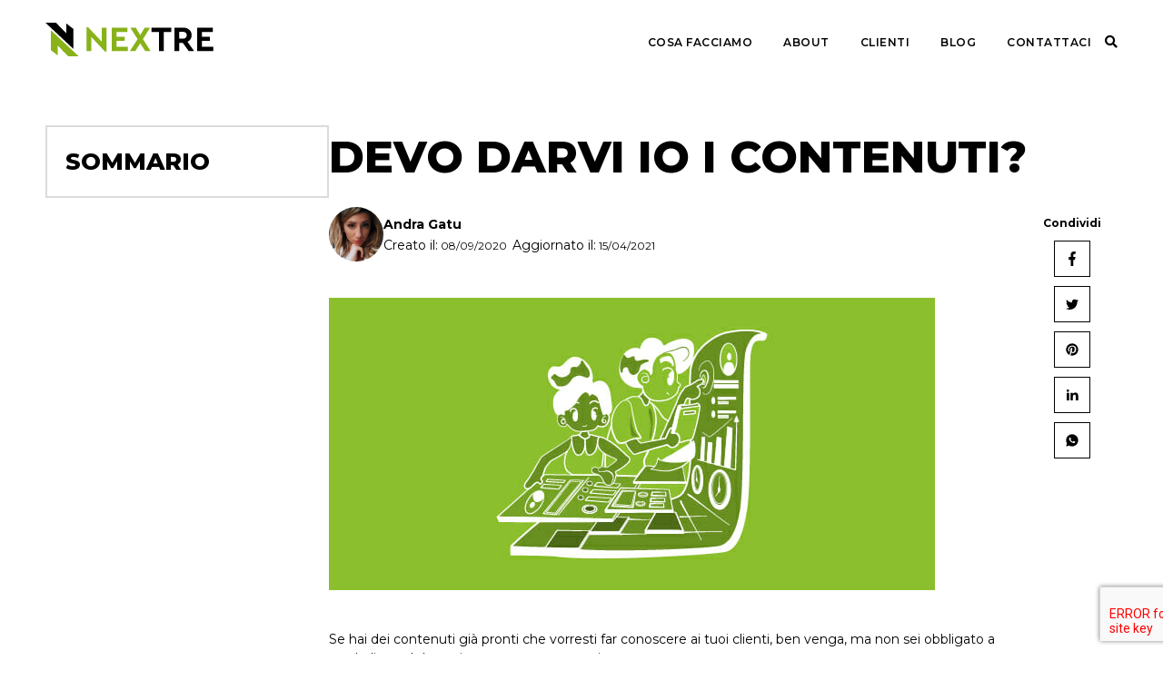

--- FILE ---
content_type: text/html; charset=UTF-8
request_url: https://www.nextre.it/Domande/devo-darvi-io-i-contenuti/
body_size: 25363
content:

<!doctype html>

<html lang="it-IT">

<head>

	<!-- hook per google tag manager head -->
				<!-- Google Tag Manager -->
			<script>
				(function(w, d, s, l, i) {
					w[l] = w[l] || [];
					w[l].push({
						'gtm.start': new Date().getTime(),
						event: 'gtm.js'
					});
					var f = d.getElementsByTagName(s)[0],
						j = d.createElement(s),
						dl = l != 'dataLayer' ? '&l=' + l : '';
					j.async = true;
					j.src =
						'https://www.googletagmanager.com/gtm.js?id=' + i + dl;
					f.parentNode.insertBefore(j, f);
				})(window, document, 'script', 'dataLayer', 'GTM-MB6SG8T');
			</script>
			<!-- End Google Tag Manager -->
		
	<meta charset="UTF-8">
<script type="text/javascript">
/* <![CDATA[ */
var gform;gform||(document.addEventListener("gform_main_scripts_loaded",function(){gform.scriptsLoaded=!0}),document.addEventListener("gform/theme/scripts_loaded",function(){gform.themeScriptsLoaded=!0}),window.addEventListener("DOMContentLoaded",function(){gform.domLoaded=!0}),gform={domLoaded:!1,scriptsLoaded:!1,themeScriptsLoaded:!1,isFormEditor:()=>"function"==typeof InitializeEditor,callIfLoaded:function(o){return!(!gform.domLoaded||!gform.scriptsLoaded||!gform.themeScriptsLoaded&&!gform.isFormEditor()||(gform.isFormEditor()&&console.warn("The use of gform.initializeOnLoaded() is deprecated in the form editor context and will be removed in Gravity Forms 3.1."),o(),0))},initializeOnLoaded:function(o){gform.callIfLoaded(o)||(document.addEventListener("gform_main_scripts_loaded",()=>{gform.scriptsLoaded=!0,gform.callIfLoaded(o)}),document.addEventListener("gform/theme/scripts_loaded",()=>{gform.themeScriptsLoaded=!0,gform.callIfLoaded(o)}),window.addEventListener("DOMContentLoaded",()=>{gform.domLoaded=!0,gform.callIfLoaded(o)}))},hooks:{action:{},filter:{}},addAction:function(o,r,e,t){gform.addHook("action",o,r,e,t)},addFilter:function(o,r,e,t){gform.addHook("filter",o,r,e,t)},doAction:function(o){gform.doHook("action",o,arguments)},applyFilters:function(o){return gform.doHook("filter",o,arguments)},removeAction:function(o,r){gform.removeHook("action",o,r)},removeFilter:function(o,r,e){gform.removeHook("filter",o,r,e)},addHook:function(o,r,e,t,n){null==gform.hooks[o][r]&&(gform.hooks[o][r]=[]);var d=gform.hooks[o][r];null==n&&(n=r+"_"+d.length),gform.hooks[o][r].push({tag:n,callable:e,priority:t=null==t?10:t})},doHook:function(r,o,e){var t;if(e=Array.prototype.slice.call(e,1),null!=gform.hooks[r][o]&&((o=gform.hooks[r][o]).sort(function(o,r){return o.priority-r.priority}),o.forEach(function(o){"function"!=typeof(t=o.callable)&&(t=window[t]),"action"==r?t.apply(null,e):e[0]=t.apply(null,e)})),"filter"==r)return e[0]},removeHook:function(o,r,t,n){var e;null!=gform.hooks[o][r]&&(e=(e=gform.hooks[o][r]).filter(function(o,r,e){return!!(null!=n&&n!=o.tag||null!=t&&t!=o.priority)}),gform.hooks[o][r]=e)}});
/* ]]> */
</script>


	<meta name="viewport" content="width=device-width, initial-scale=1">

	<meta name='robots' content='index, follow, max-image-preview:large, max-snippet:-1, max-video-preview:-1' />

	<!-- This site is optimized with the Yoast SEO plugin v26.7 - https://yoast.com/wordpress/plugins/seo/ -->
	<title>Devo darvi io i contenuti? - Nextre Srl</title>
	<meta name="description" content="Se hai dei contenuti già pronti che vorresti far conoscere ai tuoi clienti, ben venga, ma non sei obbligato a produrli, perché possiamo occuparcene noi." />
	<link rel="canonical" href="https://www.nextre.it/Domande/devo-darvi-io-i-contenuti/" />
	<meta property="og:locale" content="it_IT" />
	<meta property="og:type" content="article" />
	<meta property="og:title" content="Devo darvi io i contenuti? - Nextre Srl" />
	<meta property="og:description" content="Se hai dei contenuti già pronti che vorresti far conoscere ai tuoi clienti, ben venga, ma non sei obbligato a produrli, perché possiamo occuparcene noi." />
	<meta property="og:url" content="https://www.nextre.it/Domande/devo-darvi-io-i-contenuti/" />
	<meta property="og:site_name" content="Nextre Srl" />
	<meta property="article:publisher" content="https://www.facebook.com/Nextre-Engineering-712599715568124/" />
	<meta property="article:modified_time" content="2021-04-15T07:39:49+00:00" />
	<meta property="og:image" content="https://www.nextre.it/wp-content/uploads/2020/09/layout.jpg" />
	<meta property="og:image:width" content="667" />
	<meta property="og:image:height" content="322" />
	<meta property="og:image:type" content="image/jpeg" />
	<meta name="twitter:card" content="summary_large_image" />
	<meta name="twitter:site" content="@Nextre_" />
	<meta name="twitter:label1" content="Tempo di lettura stimato" />
	<meta name="twitter:data1" content="1 minuto" />
	<!-- / Yoast SEO plugin. -->


<script type='application/javascript'  id='pys-version-script'>console.log('PixelYourSite Free version 11.1.5.2');</script>
<link rel='dns-prefetch' href='//cdn.iubenda.com' />
<link rel='dns-prefetch' href='//js.hs-scripts.com' />
<link rel='dns-prefetch' href='//cdnjs.cloudflare.com' />
<link rel='dns-prefetch' href='//s3-us-west-2.amazonaws.com' />
<link rel='dns-prefetch' href='//cdn.gravitec.net' />
<link rel='dns-prefetch' href='//use.fontawesome.com' />
<link rel='dns-prefetch' href='//fonts.googleapis.com' />
<link rel="alternate" type="application/rss+xml" title="Nextre Srl &raquo; Feed" href="https://www.nextre.it/feed/" />
<link rel="alternate" type="application/rss+xml" title="Nextre Srl &raquo; Feed dei commenti" href="https://www.nextre.it/comments/feed/" />
<link rel="alternate" type="application/rss+xml" title="Nextre Srl &raquo; Devo darvi io i contenuti? Feed dei commenti" href="https://www.nextre.it/Domande/devo-darvi-io-i-contenuti/feed/" />
<link rel="alternate" title="oEmbed (JSON)" type="application/json+oembed" href="https://www.nextre.it/wp-json/oembed/1.0/embed?url=https%3A%2F%2Fwww.nextre.it%2FDomande%2Fdevo-darvi-io-i-contenuti%2F" />
<link rel="alternate" title="oEmbed (XML)" type="text/xml+oembed" href="https://www.nextre.it/wp-json/oembed/1.0/embed?url=https%3A%2F%2Fwww.nextre.it%2FDomande%2Fdevo-darvi-io-i-contenuti%2F&#038;format=xml" />
<style id='wp-img-auto-sizes-contain-inline-css' type='text/css'>
img:is([sizes=auto i],[sizes^="auto," i]){contain-intrinsic-size:3000px 1500px}
/*# sourceURL=wp-img-auto-sizes-contain-inline-css */
</style>
<style id='wp-emoji-styles-inline-css' type='text/css'>

	img.wp-smiley, img.emoji {
		display: inline !important;
		border: none !important;
		box-shadow: none !important;
		height: 1em !important;
		width: 1em !important;
		margin: 0 0.07em !important;
		vertical-align: -0.1em !important;
		background: none !important;
		padding: 0 !important;
	}
/*# sourceURL=wp-emoji-styles-inline-css */
</style>
<style id='wp-block-library-inline-css' type='text/css'>
:root{--wp-block-synced-color:#7a00df;--wp-block-synced-color--rgb:122,0,223;--wp-bound-block-color:var(--wp-block-synced-color);--wp-editor-canvas-background:#ddd;--wp-admin-theme-color:#007cba;--wp-admin-theme-color--rgb:0,124,186;--wp-admin-theme-color-darker-10:#006ba1;--wp-admin-theme-color-darker-10--rgb:0,107,160.5;--wp-admin-theme-color-darker-20:#005a87;--wp-admin-theme-color-darker-20--rgb:0,90,135;--wp-admin-border-width-focus:2px}@media (min-resolution:192dpi){:root{--wp-admin-border-width-focus:1.5px}}.wp-element-button{cursor:pointer}:root .has-very-light-gray-background-color{background-color:#eee}:root .has-very-dark-gray-background-color{background-color:#313131}:root .has-very-light-gray-color{color:#eee}:root .has-very-dark-gray-color{color:#313131}:root .has-vivid-green-cyan-to-vivid-cyan-blue-gradient-background{background:linear-gradient(135deg,#00d084,#0693e3)}:root .has-purple-crush-gradient-background{background:linear-gradient(135deg,#34e2e4,#4721fb 50%,#ab1dfe)}:root .has-hazy-dawn-gradient-background{background:linear-gradient(135deg,#faaca8,#dad0ec)}:root .has-subdued-olive-gradient-background{background:linear-gradient(135deg,#fafae1,#67a671)}:root .has-atomic-cream-gradient-background{background:linear-gradient(135deg,#fdd79a,#004a59)}:root .has-nightshade-gradient-background{background:linear-gradient(135deg,#330968,#31cdcf)}:root .has-midnight-gradient-background{background:linear-gradient(135deg,#020381,#2874fc)}:root{--wp--preset--font-size--normal:16px;--wp--preset--font-size--huge:42px}.has-regular-font-size{font-size:1em}.has-larger-font-size{font-size:2.625em}.has-normal-font-size{font-size:var(--wp--preset--font-size--normal)}.has-huge-font-size{font-size:var(--wp--preset--font-size--huge)}.has-text-align-center{text-align:center}.has-text-align-left{text-align:left}.has-text-align-right{text-align:right}.has-fit-text{white-space:nowrap!important}#end-resizable-editor-section{display:none}.aligncenter{clear:both}.items-justified-left{justify-content:flex-start}.items-justified-center{justify-content:center}.items-justified-right{justify-content:flex-end}.items-justified-space-between{justify-content:space-between}.screen-reader-text{border:0;clip-path:inset(50%);height:1px;margin:-1px;overflow:hidden;padding:0;position:absolute;width:1px;word-wrap:normal!important}.screen-reader-text:focus{background-color:#ddd;clip-path:none;color:#444;display:block;font-size:1em;height:auto;left:5px;line-height:normal;padding:15px 23px 14px;text-decoration:none;top:5px;width:auto;z-index:100000}html :where(.has-border-color){border-style:solid}html :where([style*=border-top-color]){border-top-style:solid}html :where([style*=border-right-color]){border-right-style:solid}html :where([style*=border-bottom-color]){border-bottom-style:solid}html :where([style*=border-left-color]){border-left-style:solid}html :where([style*=border-width]){border-style:solid}html :where([style*=border-top-width]){border-top-style:solid}html :where([style*=border-right-width]){border-right-style:solid}html :where([style*=border-bottom-width]){border-bottom-style:solid}html :where([style*=border-left-width]){border-left-style:solid}html :where(img[class*=wp-image-]){height:auto;max-width:100%}:where(figure){margin:0 0 1em}html :where(.is-position-sticky){--wp-admin--admin-bar--position-offset:var(--wp-admin--admin-bar--height,0px)}@media screen and (max-width:600px){html :where(.is-position-sticky){--wp-admin--admin-bar--position-offset:0px}}

/*# sourceURL=wp-block-library-inline-css */
</style><style id='wp-block-paragraph-inline-css' type='text/css'>
.is-small-text{font-size:.875em}.is-regular-text{font-size:1em}.is-large-text{font-size:2.25em}.is-larger-text{font-size:3em}.has-drop-cap:not(:focus):first-letter{float:left;font-size:8.4em;font-style:normal;font-weight:100;line-height:.68;margin:.05em .1em 0 0;text-transform:uppercase}body.rtl .has-drop-cap:not(:focus):first-letter{float:none;margin-left:.1em}p.has-drop-cap.has-background{overflow:hidden}:root :where(p.has-background){padding:1.25em 2.375em}:where(p.has-text-color:not(.has-link-color)) a{color:inherit}p.has-text-align-left[style*="writing-mode:vertical-lr"],p.has-text-align-right[style*="writing-mode:vertical-rl"]{rotate:180deg}
/*# sourceURL=https://www.nextre.it/wp-includes/blocks/paragraph/style.min.css */
</style>
<style id='global-styles-inline-css' type='text/css'>
:root{--wp--preset--aspect-ratio--square: 1;--wp--preset--aspect-ratio--4-3: 4/3;--wp--preset--aspect-ratio--3-4: 3/4;--wp--preset--aspect-ratio--3-2: 3/2;--wp--preset--aspect-ratio--2-3: 2/3;--wp--preset--aspect-ratio--16-9: 16/9;--wp--preset--aspect-ratio--9-16: 9/16;--wp--preset--color--black: #000000;--wp--preset--color--cyan-bluish-gray: #abb8c3;--wp--preset--color--white: #ffffff;--wp--preset--color--pale-pink: #f78da7;--wp--preset--color--vivid-red: #cf2e2e;--wp--preset--color--luminous-vivid-orange: #ff6900;--wp--preset--color--luminous-vivid-amber: #fcb900;--wp--preset--color--light-green-cyan: #7bdcb5;--wp--preset--color--vivid-green-cyan: #00d084;--wp--preset--color--pale-cyan-blue: #8ed1fc;--wp--preset--color--vivid-cyan-blue: #0693e3;--wp--preset--color--vivid-purple: #9b51e0;--wp--preset--gradient--vivid-cyan-blue-to-vivid-purple: linear-gradient(135deg,rgb(6,147,227) 0%,rgb(155,81,224) 100%);--wp--preset--gradient--light-green-cyan-to-vivid-green-cyan: linear-gradient(135deg,rgb(122,220,180) 0%,rgb(0,208,130) 100%);--wp--preset--gradient--luminous-vivid-amber-to-luminous-vivid-orange: linear-gradient(135deg,rgb(252,185,0) 0%,rgb(255,105,0) 100%);--wp--preset--gradient--luminous-vivid-orange-to-vivid-red: linear-gradient(135deg,rgb(255,105,0) 0%,rgb(207,46,46) 100%);--wp--preset--gradient--very-light-gray-to-cyan-bluish-gray: linear-gradient(135deg,rgb(238,238,238) 0%,rgb(169,184,195) 100%);--wp--preset--gradient--cool-to-warm-spectrum: linear-gradient(135deg,rgb(74,234,220) 0%,rgb(151,120,209) 20%,rgb(207,42,186) 40%,rgb(238,44,130) 60%,rgb(251,105,98) 80%,rgb(254,248,76) 100%);--wp--preset--gradient--blush-light-purple: linear-gradient(135deg,rgb(255,206,236) 0%,rgb(152,150,240) 100%);--wp--preset--gradient--blush-bordeaux: linear-gradient(135deg,rgb(254,205,165) 0%,rgb(254,45,45) 50%,rgb(107,0,62) 100%);--wp--preset--gradient--luminous-dusk: linear-gradient(135deg,rgb(255,203,112) 0%,rgb(199,81,192) 50%,rgb(65,88,208) 100%);--wp--preset--gradient--pale-ocean: linear-gradient(135deg,rgb(255,245,203) 0%,rgb(182,227,212) 50%,rgb(51,167,181) 100%);--wp--preset--gradient--electric-grass: linear-gradient(135deg,rgb(202,248,128) 0%,rgb(113,206,126) 100%);--wp--preset--gradient--midnight: linear-gradient(135deg,rgb(2,3,129) 0%,rgb(40,116,252) 100%);--wp--preset--font-size--small: 13px;--wp--preset--font-size--medium: 20px;--wp--preset--font-size--large: 36px;--wp--preset--font-size--x-large: 42px;--wp--preset--spacing--20: 0.44rem;--wp--preset--spacing--30: 0.67rem;--wp--preset--spacing--40: 1rem;--wp--preset--spacing--50: 1.5rem;--wp--preset--spacing--60: 2.25rem;--wp--preset--spacing--70: 3.38rem;--wp--preset--spacing--80: 5.06rem;--wp--preset--shadow--natural: 6px 6px 9px rgba(0, 0, 0, 0.2);--wp--preset--shadow--deep: 12px 12px 50px rgba(0, 0, 0, 0.4);--wp--preset--shadow--sharp: 6px 6px 0px rgba(0, 0, 0, 0.2);--wp--preset--shadow--outlined: 6px 6px 0px -3px rgb(255, 255, 255), 6px 6px rgb(0, 0, 0);--wp--preset--shadow--crisp: 6px 6px 0px rgb(0, 0, 0);}:where(.is-layout-flex){gap: 0.5em;}:where(.is-layout-grid){gap: 0.5em;}body .is-layout-flex{display: flex;}.is-layout-flex{flex-wrap: wrap;align-items: center;}.is-layout-flex > :is(*, div){margin: 0;}body .is-layout-grid{display: grid;}.is-layout-grid > :is(*, div){margin: 0;}:where(.wp-block-columns.is-layout-flex){gap: 2em;}:where(.wp-block-columns.is-layout-grid){gap: 2em;}:where(.wp-block-post-template.is-layout-flex){gap: 1.25em;}:where(.wp-block-post-template.is-layout-grid){gap: 1.25em;}.has-black-color{color: var(--wp--preset--color--black) !important;}.has-cyan-bluish-gray-color{color: var(--wp--preset--color--cyan-bluish-gray) !important;}.has-white-color{color: var(--wp--preset--color--white) !important;}.has-pale-pink-color{color: var(--wp--preset--color--pale-pink) !important;}.has-vivid-red-color{color: var(--wp--preset--color--vivid-red) !important;}.has-luminous-vivid-orange-color{color: var(--wp--preset--color--luminous-vivid-orange) !important;}.has-luminous-vivid-amber-color{color: var(--wp--preset--color--luminous-vivid-amber) !important;}.has-light-green-cyan-color{color: var(--wp--preset--color--light-green-cyan) !important;}.has-vivid-green-cyan-color{color: var(--wp--preset--color--vivid-green-cyan) !important;}.has-pale-cyan-blue-color{color: var(--wp--preset--color--pale-cyan-blue) !important;}.has-vivid-cyan-blue-color{color: var(--wp--preset--color--vivid-cyan-blue) !important;}.has-vivid-purple-color{color: var(--wp--preset--color--vivid-purple) !important;}.has-black-background-color{background-color: var(--wp--preset--color--black) !important;}.has-cyan-bluish-gray-background-color{background-color: var(--wp--preset--color--cyan-bluish-gray) !important;}.has-white-background-color{background-color: var(--wp--preset--color--white) !important;}.has-pale-pink-background-color{background-color: var(--wp--preset--color--pale-pink) !important;}.has-vivid-red-background-color{background-color: var(--wp--preset--color--vivid-red) !important;}.has-luminous-vivid-orange-background-color{background-color: var(--wp--preset--color--luminous-vivid-orange) !important;}.has-luminous-vivid-amber-background-color{background-color: var(--wp--preset--color--luminous-vivid-amber) !important;}.has-light-green-cyan-background-color{background-color: var(--wp--preset--color--light-green-cyan) !important;}.has-vivid-green-cyan-background-color{background-color: var(--wp--preset--color--vivid-green-cyan) !important;}.has-pale-cyan-blue-background-color{background-color: var(--wp--preset--color--pale-cyan-blue) !important;}.has-vivid-cyan-blue-background-color{background-color: var(--wp--preset--color--vivid-cyan-blue) !important;}.has-vivid-purple-background-color{background-color: var(--wp--preset--color--vivid-purple) !important;}.has-black-border-color{border-color: var(--wp--preset--color--black) !important;}.has-cyan-bluish-gray-border-color{border-color: var(--wp--preset--color--cyan-bluish-gray) !important;}.has-white-border-color{border-color: var(--wp--preset--color--white) !important;}.has-pale-pink-border-color{border-color: var(--wp--preset--color--pale-pink) !important;}.has-vivid-red-border-color{border-color: var(--wp--preset--color--vivid-red) !important;}.has-luminous-vivid-orange-border-color{border-color: var(--wp--preset--color--luminous-vivid-orange) !important;}.has-luminous-vivid-amber-border-color{border-color: var(--wp--preset--color--luminous-vivid-amber) !important;}.has-light-green-cyan-border-color{border-color: var(--wp--preset--color--light-green-cyan) !important;}.has-vivid-green-cyan-border-color{border-color: var(--wp--preset--color--vivid-green-cyan) !important;}.has-pale-cyan-blue-border-color{border-color: var(--wp--preset--color--pale-cyan-blue) !important;}.has-vivid-cyan-blue-border-color{border-color: var(--wp--preset--color--vivid-cyan-blue) !important;}.has-vivid-purple-border-color{border-color: var(--wp--preset--color--vivid-purple) !important;}.has-vivid-cyan-blue-to-vivid-purple-gradient-background{background: var(--wp--preset--gradient--vivid-cyan-blue-to-vivid-purple) !important;}.has-light-green-cyan-to-vivid-green-cyan-gradient-background{background: var(--wp--preset--gradient--light-green-cyan-to-vivid-green-cyan) !important;}.has-luminous-vivid-amber-to-luminous-vivid-orange-gradient-background{background: var(--wp--preset--gradient--luminous-vivid-amber-to-luminous-vivid-orange) !important;}.has-luminous-vivid-orange-to-vivid-red-gradient-background{background: var(--wp--preset--gradient--luminous-vivid-orange-to-vivid-red) !important;}.has-very-light-gray-to-cyan-bluish-gray-gradient-background{background: var(--wp--preset--gradient--very-light-gray-to-cyan-bluish-gray) !important;}.has-cool-to-warm-spectrum-gradient-background{background: var(--wp--preset--gradient--cool-to-warm-spectrum) !important;}.has-blush-light-purple-gradient-background{background: var(--wp--preset--gradient--blush-light-purple) !important;}.has-blush-bordeaux-gradient-background{background: var(--wp--preset--gradient--blush-bordeaux) !important;}.has-luminous-dusk-gradient-background{background: var(--wp--preset--gradient--luminous-dusk) !important;}.has-pale-ocean-gradient-background{background: var(--wp--preset--gradient--pale-ocean) !important;}.has-electric-grass-gradient-background{background: var(--wp--preset--gradient--electric-grass) !important;}.has-midnight-gradient-background{background: var(--wp--preset--gradient--midnight) !important;}.has-small-font-size{font-size: var(--wp--preset--font-size--small) !important;}.has-medium-font-size{font-size: var(--wp--preset--font-size--medium) !important;}.has-large-font-size{font-size: var(--wp--preset--font-size--large) !important;}.has-x-large-font-size{font-size: var(--wp--preset--font-size--x-large) !important;}
/*# sourceURL=global-styles-inline-css */
</style>

<style id='classic-theme-styles-inline-css' type='text/css'>
/*! This file is auto-generated */
.wp-block-button__link{color:#fff;background-color:#32373c;border-radius:9999px;box-shadow:none;text-decoration:none;padding:calc(.667em + 2px) calc(1.333em + 2px);font-size:1.125em}.wp-block-file__button{background:#32373c;color:#fff;text-decoration:none}
/*# sourceURL=/wp-includes/css/classic-themes.min.css */
</style>
<link rel='stylesheet' id='fontawesome-css' href='https://use.fontawesome.com/releases/v5.8.1/css/all.css?ver=6.9' type='text/css' media='all' />
<link rel='stylesheet' id='font-sourcesans-css' href='https://fonts.googleapis.com/css2?family=Source+Sans+Pro%3Awght%400%2C400%3B0%2C600%3B0%2C700%3B0%2C900%3B1%2C400%3B1%2C600%3B1%2C700%3B1%2C900&#038;display=swap&#038;ver=6.9' type='text/css' media='all' />
<link rel='stylesheet' id='owl-carousel-js-css' href='https://www.nextre.it/wp-content/themes/nextre/includes/libraries/owl-carousel/owl.carousel.min.css?ver=2.3.4' type='text/css' media='all' />
<link rel='stylesheet' id='animate-css-css' href='https://s3-us-west-2.amazonaws.com/s.cdpn.io/323909/animate.css?ver=6.9' type='text/css' media='all' />
<link rel='stylesheet' id='slick-css-css' href='https://cdnjs.cloudflare.com/ajax/libs/slick-carousel/1.8.1/slick.min.css?ver=6.9' type='text/css' media='all' />
<link rel='stylesheet' id='slick-theme-css' href='https://cdnjs.cloudflare.com/ajax/libs/slick-carousel/1.8.1/slick-theme.css?ver=6.9' type='text/css' media='all' />
<link rel='stylesheet' id='new-style-css' href='https://www.nextre.it/wp-content/themes/nextre/new-style.css?ver=6.9' type='text/css' media='all' />
<link rel='stylesheet' id='fontkhan-css' href='https://fonts.googleapis.com/css2?family=Khand%3Awght%40400%3B500%3B600%3B700&#038;display=swap&#038;ver=6.9' type='text/css' media='all' />

<script  type="text/javascript" class=" _iub_cs_skip" type="text/javascript" id="iubenda-head-inline-scripts-0">
/* <![CDATA[ */

var _iub = _iub || [];
_iub.csConfiguration = {"countryDetection":true,"enableCcpa":true,"enableTcf":true,"siteId":2101490,"tcfPurposes":{"1":true,"2":"consent_only","3":"consent_only","4":"consent_only","5":"consent_only","6":"consent_only","7":"consent_only","8":"consent_only","9":"consent_only","10":"consent_only"},"whitelabel":false,"cookiePolicyId":69422595,"lang":"it", "banner":{ "acceptButtonDisplay":true,"customizeButtonDisplay":true,"fontSize":"12px","position":"bottom" }};

//# sourceURL=iubenda-head-inline-scripts-0
/* ]]> */
</script>
<script  type="text/javascript" class=" _iub_cs_skip" type="text/javascript" src="//cdn.iubenda.com/cs/tcf/stub-v2.js?ver=3.12.5" id="iubenda-head-scripts-0-js"></script>
<script  type="text/javascript" class=" _iub_cs_skip" type="text/javascript" src="//cdn.iubenda.com/cs/tcf/safe-tcf-v2.js?ver=3.12.5" id="iubenda-head-scripts-1-js"></script>
<script  type="text/javascript" class=" _iub_cs_skip" type="text/javascript" src="//cdn.iubenda.com/cs/ccpa/stub.js?ver=3.12.5" id="iubenda-head-scripts-2-js"></script>
<script  type="text/javascript" charset="UTF-8" async="" class=" _iub_cs_skip" type="text/javascript" src="//cdn.iubenda.com/cs/iubenda_cs.js?ver=3.12.5" id="iubenda-head-scripts-3-js"></script>
<script type="text/javascript" id="jquery-core-js-extra">
/* <![CDATA[ */
var pysFacebookRest = {"restApiUrl":"https://www.nextre.it/wp-json/pys-facebook/v1/event","debug":""};
//# sourceURL=jquery-core-js-extra
/* ]]> */
</script>
<script type="text/javascript" src="https://www.nextre.it/wp-includes/js/jquery/jquery.min.js?ver=3.7.1" id="jquery-core-js"></script>
<script type="text/javascript" src="https://www.nextre.it/wp-includes/js/jquery/jquery-migrate.min.js?ver=3.4.1" id="jquery-migrate-js"></script>
<script type="text/javascript" src="https://cdn.gravitec.net/storage/26597eb96d3ff7560cf7b5f26d72464c/client.js?service=wp&amp;wpath=https%3A%2F%2Fwww.nextre.it%2Fwp-content%2Fplugins%2Fgravitec-net-web-push-notifications%2F%2Fsdk_files%2Fsw.php&amp;ver=2.9.18" id="gravitecnet-js"></script>
<script type="text/javascript" src="https://www.nextre.it/wp-content/plugins/pixelyoursite/dist/scripts/jquery.bind-first-0.2.3.min.js?ver=0.2.3" id="jquery-bind-first-js"></script>
<script type="text/javascript" src="https://www.nextre.it/wp-content/plugins/pixelyoursite/dist/scripts/js.cookie-2.1.3.min.js?ver=2.1.3" id="js-cookie-pys-js"></script>
<script type="text/javascript" src="https://www.nextre.it/wp-content/plugins/pixelyoursite/dist/scripts/tld.min.js?ver=2.3.1" id="js-tld-js"></script>
<script type="text/javascript" id="pys-js-extra">
/* <![CDATA[ */
var pysOptions = {"staticEvents":{"facebook":{"init_event":[{"delay":0,"type":"static","ajaxFire":false,"name":"PageView","pixelIds":["1723643927913008"],"eventID":"3d69f7e6-fd3d-48ff-874d-0013b5a2189a","params":{"page_title":"Devo darvi io i contenuti?","post_type":"domande","post_id":1000,"plugin":"PixelYourSite","user_role":"guest","event_url":"www.nextre.it/Domande/devo-darvi-io-i-contenuti/"},"e_id":"init_event","ids":[],"hasTimeWindow":false,"timeWindow":0,"woo_order":"","edd_order":""}]}},"dynamicEvents":{"automatic_event_form":{"facebook":{"delay":0,"type":"dyn","name":"Form","pixelIds":["1723643927913008"],"eventID":"44a96277-16f7-41a8-9b46-e09658eb265f","params":{"page_title":"Devo darvi io i contenuti?","post_type":"domande","post_id":1000,"plugin":"PixelYourSite","user_role":"guest","event_url":"www.nextre.it/Domande/devo-darvi-io-i-contenuti/"},"e_id":"automatic_event_form","ids":[],"hasTimeWindow":false,"timeWindow":0,"woo_order":"","edd_order":""}},"automatic_event_download":{"facebook":{"delay":0,"type":"dyn","name":"Download","extensions":["","doc","exe","js","pdf","ppt","tgz","zip","xls"],"pixelIds":["1723643927913008"],"eventID":"652e095e-07e0-4187-af0c-efcff0e2d7fb","params":{"page_title":"Devo darvi io i contenuti?","post_type":"domande","post_id":1000,"plugin":"PixelYourSite","user_role":"guest","event_url":"www.nextre.it/Domande/devo-darvi-io-i-contenuti/"},"e_id":"automatic_event_download","ids":[],"hasTimeWindow":false,"timeWindow":0,"woo_order":"","edd_order":""}},"automatic_event_comment":{"facebook":{"delay":0,"type":"dyn","name":"Comment","pixelIds":["1723643927913008"],"eventID":"3032b9e9-c876-48b4-b885-e0e002191928","params":{"page_title":"Devo darvi io i contenuti?","post_type":"domande","post_id":1000,"plugin":"PixelYourSite","user_role":"guest","event_url":"www.nextre.it/Domande/devo-darvi-io-i-contenuti/"},"e_id":"automatic_event_comment","ids":[],"hasTimeWindow":false,"timeWindow":0,"woo_order":"","edd_order":""}},"automatic_event_scroll":{"facebook":{"delay":0,"type":"dyn","name":"PageScroll","scroll_percent":30,"pixelIds":["1723643927913008"],"eventID":"1a61bbf0-36a3-498e-9762-969628db2975","params":{"page_title":"Devo darvi io i contenuti?","post_type":"domande","post_id":1000,"plugin":"PixelYourSite","user_role":"guest","event_url":"www.nextre.it/Domande/devo-darvi-io-i-contenuti/"},"e_id":"automatic_event_scroll","ids":[],"hasTimeWindow":false,"timeWindow":0,"woo_order":"","edd_order":""}},"automatic_event_time_on_page":{"facebook":{"delay":0,"type":"dyn","name":"TimeOnPage","time_on_page":30,"pixelIds":["1723643927913008"],"eventID":"0f453a05-fecc-4bac-8f0c-b820d9f718fe","params":{"page_title":"Devo darvi io i contenuti?","post_type":"domande","post_id":1000,"plugin":"PixelYourSite","user_role":"guest","event_url":"www.nextre.it/Domande/devo-darvi-io-i-contenuti/"},"e_id":"automatic_event_time_on_page","ids":[],"hasTimeWindow":false,"timeWindow":0,"woo_order":"","edd_order":""}}},"triggerEvents":[],"triggerEventTypes":[],"facebook":{"pixelIds":["1723643927913008"],"advancedMatching":{"external_id":"eedbfcbbdbedbbbfefdfaebded"},"advancedMatchingEnabled":true,"removeMetadata":false,"wooVariableAsSimple":false,"serverApiEnabled":true,"wooCRSendFromServer":false,"send_external_id":null,"enabled_medical":false,"do_not_track_medical_param":["event_url","post_title","page_title","landing_page","content_name","categories","category_name","tags"],"meta_ldu":false},"debug":"","siteUrl":"https://www.nextre.it","ajaxUrl":"https://www.nextre.it/wp-admin/admin-ajax.php","ajax_event":"7ba1dc83d7","enable_remove_download_url_param":"1","cookie_duration":"7","last_visit_duration":"60","enable_success_send_form":"","ajaxForServerEvent":"1","ajaxForServerStaticEvent":"1","useSendBeacon":"1","send_external_id":"1","external_id_expire":"180","track_cookie_for_subdomains":"1","google_consent_mode":"1","gdpr":{"ajax_enabled":false,"all_disabled_by_api":false,"facebook_disabled_by_api":false,"analytics_disabled_by_api":false,"google_ads_disabled_by_api":false,"pinterest_disabled_by_api":false,"bing_disabled_by_api":false,"reddit_disabled_by_api":false,"externalID_disabled_by_api":false,"facebook_prior_consent_enabled":true,"analytics_prior_consent_enabled":true,"google_ads_prior_consent_enabled":null,"pinterest_prior_consent_enabled":true,"bing_prior_consent_enabled":true,"cookiebot_integration_enabled":false,"cookiebot_facebook_consent_category":"marketing","cookiebot_analytics_consent_category":"statistics","cookiebot_tiktok_consent_category":"marketing","cookiebot_google_ads_consent_category":"marketing","cookiebot_pinterest_consent_category":"marketing","cookiebot_bing_consent_category":"marketing","consent_magic_integration_enabled":false,"real_cookie_banner_integration_enabled":false,"cookie_notice_integration_enabled":false,"cookie_law_info_integration_enabled":false,"analytics_storage":{"enabled":true,"value":"granted","filter":false},"ad_storage":{"enabled":true,"value":"granted","filter":false},"ad_user_data":{"enabled":true,"value":"granted","filter":false},"ad_personalization":{"enabled":true,"value":"granted","filter":false}},"cookie":{"disabled_all_cookie":false,"disabled_start_session_cookie":false,"disabled_advanced_form_data_cookie":false,"disabled_landing_page_cookie":false,"disabled_first_visit_cookie":false,"disabled_trafficsource_cookie":false,"disabled_utmTerms_cookie":false,"disabled_utmId_cookie":false},"tracking_analytics":{"TrafficSource":"direct","TrafficLanding":"undefined","TrafficUtms":[],"TrafficUtmsId":[]},"GATags":{"ga_datalayer_type":"default","ga_datalayer_name":"dataLayerPYS"},"woo":{"enabled":false},"edd":{"enabled":false},"cache_bypass":"1769901356"};
//# sourceURL=pys-js-extra
/* ]]> */
</script>
<script type="text/javascript" src="https://www.nextre.it/wp-content/plugins/pixelyoursite/dist/scripts/public.js?ver=11.1.5.2" id="pys-js"></script>
<link rel="https://api.w.org/" href="https://www.nextre.it/wp-json/" /><link rel="alternate" title="JSON" type="application/json" href="https://www.nextre.it/wp-json/wp/v2/domande/1000" /><link rel="EditURI" type="application/rsd+xml" title="RSD" href="https://www.nextre.it/xmlrpc.php?rsd" />
<meta name="generator" content="WordPress 6.9" />
<link rel='shortlink' href='https://www.nextre.it/?p=1000' />
			<!-- DO NOT COPY THIS SNIPPET! Start of Page Analytics Tracking for HubSpot WordPress plugin v11.3.37-->
			<script class="hsq-set-content-id" data-content-id="blog-post">
				var _hsq = _hsq || [];
				_hsq.push(["setContentType", "blog-post"]);
			</script>
			<!-- DO NOT COPY THIS SNIPPET! End of Page Analytics Tracking for HubSpot WordPress plugin -->
			

<script type="application/ld+json" class="saswp-schema-markup-output">
[{"@context":"https:\/\/schema.org\/","@graph":[{"@context":"https:\/\/schema.org\/","@type":"SiteNavigationElement","@id":"https:\/\/www.nextre.it\/#cosa-facciamo","name":"Cosa facciamo","url":"https:\/\/www.nextre.it\/"},{"@context":"https:\/\/schema.org\/","@type":"SiteNavigationElement","@id":"https:\/\/www.nextre.it\/#sviluppo-app","name":"Sviluppo App","url":"https:\/\/www.nextre.it\/lo-sviluppo-app-android-ios\/"},{"@context":"https:\/\/schema.org\/","@type":"SiteNavigationElement","@id":"https:\/\/www.nextre.it\/#applicazioni-android","name":"Applicazioni Android","url":"https:\/\/www.nextre.it\/sviluppare-app-android\/"},{"@context":"https:\/\/schema.org\/","@type":"SiteNavigationElement","@id":"https:\/\/www.nextre.it\/#applicazioni-ios","name":"Applicazioni iOS","url":"https:\/\/www.nextre.it\/sviluppare-app-ios\/"},{"@context":"https:\/\/schema.org\/","@type":"SiteNavigationElement","@id":"https:\/\/www.nextre.it\/#applicazioni-ibride","name":"Applicazioni Ibride","url":"https:\/\/www.nextre.it\/sviluppare-app-ibride\/"},{"@context":"https:\/\/schema.org\/","@type":"SiteNavigationElement","@id":"https:\/\/www.nextre.it\/#sviluppo-ecommerce","name":"Sviluppo eCommerce","url":"https:\/\/www.nextre.it\/sviluppo-ecommerce-milano\/"},{"@context":"https:\/\/schema.org\/","@type":"SiteNavigationElement","@id":"https:\/\/www.nextre.it\/#consulenza-iot","name":"Consulenza IoT","url":"https:\/\/www.nextre.it\/soluzioni-iot\/"},{"@context":"https:\/\/schema.org\/","@type":"SiteNavigationElement","@id":"https:\/\/www.nextre.it\/#iot-con-thingworx","name":"IoT con Thingworx","url":"https:\/\/www.nextre.it\/consulenza-tecnologia-iot-con-thingworx\/"},{"@context":"https:\/\/schema.org\/","@type":"SiteNavigationElement","@id":"https:\/\/www.nextre.it\/#big-data-analytics","name":"Big Data Analytics","url":"https:\/\/www.nextre.it\/big-data-analytics-milano\/"},{"@context":"https:\/\/schema.org\/","@type":"SiteNavigationElement","@id":"https:\/\/www.nextre.it\/#soluzioni-crm","name":"Soluzioni CRM","url":"https:\/\/www.nextre.it\/soluzioni-crm\/"},{"@context":"https:\/\/schema.org\/","@type":"SiteNavigationElement","@id":"https:\/\/www.nextre.it\/#consulenza-hubspot","name":"Consulenza HubSpot","url":"https:\/\/www.nextre.it\/consulenza-hubspot\/"},{"@context":"https:\/\/schema.org\/","@type":"SiteNavigationElement","@id":"https:\/\/www.nextre.it\/#consulenza-salesforce","name":"Consulenza Salesforce","url":"https:\/\/www.nextre.it\/consulenza-salesforce-a-milano\/"},{"@context":"https:\/\/schema.org\/","@type":"SiteNavigationElement","@id":"https:\/\/www.nextre.it\/#software-house","name":"Software House","url":"https:\/\/www.nextre.it\/software-house-milano\/"},{"@context":"https:\/\/schema.org\/","@type":"SiteNavigationElement","@id":"https:\/\/www.nextre.it\/#consulenza-java","name":"Consulenza Java","url":"https:\/\/www.nextre.it\/consulenza-java-j2ee\/"},{"@context":"https:\/\/schema.org\/","@type":"SiteNavigationElement","@id":"https:\/\/www.nextre.it\/#consulenza-php","name":"Consulenza PHP","url":"https:\/\/www.nextre.it\/consulenza-php\/"},{"@context":"https:\/\/schema.org\/","@type":"SiteNavigationElement","@id":"https:\/\/www.nextre.it\/#soluzioni-e-learning","name":"Soluzioni e-Learning","url":"https:\/\/www.nextre.it\/soluzioni-piattaforme-e-learning\/"},{"@context":"https:\/\/schema.org\/","@type":"SiteNavigationElement","@id":"https:\/\/www.nextre.it\/#moodle","name":"Moodle","url":"https:\/\/www.nextre.it\/piattaforma-e-learning-moodle\/"},{"@context":"https:\/\/schema.org\/","@type":"SiteNavigationElement","@id":"https:\/\/www.nextre.it\/#digital-marketing","name":"Digital Marketing","url":"https:\/\/www.nextre.it\/servizi-digital-marketing\/"},{"@context":"https:\/\/schema.org\/","@type":"SiteNavigationElement","@id":"https:\/\/www.nextre.it\/#consulenza-seo","name":"Consulenza SEO","url":"https:\/\/www.nextre.it\/consulenza-seo\/"},{"@context":"https:\/\/schema.org\/","@type":"SiteNavigationElement","@id":"https:\/\/www.nextre.it\/#campagne-pubblicitarie-su-google","name":"Campagne Pubblicitarie su Google","url":"https:\/\/www.nextre.it\/sem-search-engine-marketing\/"},{"@context":"https:\/\/schema.org\/","@type":"SiteNavigationElement","@id":"https:\/\/www.nextre.it\/#social-media-advertising","name":"Social Media Advertising","url":"https:\/\/www.nextre.it\/social-media-advertising\/"},{"@context":"https:\/\/schema.org\/","@type":"SiteNavigationElement","@id":"https:\/\/www.nextre.it\/#content-marketing","name":"Content Marketing","url":"https:\/\/www.nextre.it\/content-marketing\/"},{"@context":"https:\/\/schema.org\/","@type":"SiteNavigationElement","@id":"https:\/\/www.nextre.it\/#amazon","name":"Amazon","url":"https:\/\/www.nextre.it\/amazon\/"},{"@context":"https:\/\/schema.org\/","@type":"SiteNavigationElement","@id":"https:\/\/www.nextre.it\/#digital-transformation","name":"Digital Transformation","url":"https:\/\/www.nextre.it\/consulenza-digital-transformation-milano\/"},{"@context":"https:\/\/schema.org\/","@type":"SiteNavigationElement","@id":"https:\/\/www.nextre.it\/#about","name":"About","url":"https:\/\/www.nextre.it\/"},{"@context":"https:\/\/schema.org\/","@type":"SiteNavigationElement","@id":"https:\/\/www.nextre.it\/#chi-siamo","name":"Chi siamo","url":"https:\/\/www.nextre.it\/consulenza-ict-milano\/"},{"@context":"https:\/\/schema.org\/","@type":"SiteNavigationElement","@id":"https:\/\/www.nextre.it\/#clienti","name":"Clienti","url":"https:\/\/www.nextre.it\/clienti\/"},{"@context":"https:\/\/schema.org\/","@type":"SiteNavigationElement","@id":"https:\/\/www.nextre.it\/#blog","name":"Blog","url":"https:\/\/www.nextre.it\/blog\/"},{"@context":"https:\/\/schema.org\/","@type":"SiteNavigationElement","@id":"https:\/\/www.nextre.it\/#contattaci","name":"Contattaci","url":"https:\/\/www.nextre.it\/contatti\/"}]},

{"@context":"https:\/\/schema.org\/","@type":"BreadcrumbList","@id":"https:\/\/www.nextre.it\/Domande\/devo-darvi-io-i-contenuti\/#breadcrumb","itemListElement":[{"@type":"ListItem","position":1,"item":{"@id":"https:\/\/www.nextre.it","name":"Nextre Srl"}},{"@type":"ListItem","position":2,"item":{"@id":"https:\/\/www.nextre.it\/Domande\/","name":"Domande"}},{"@type":"ListItem","position":3,"item":{"@id":"https:\/\/www.nextre.it\/Domande\/devo-darvi-io-i-contenuti\/","name":"Devo darvi io i contenuti?"}}]}]
</script>

<link rel="icon" href="https://www.nextre.it/wp-content/uploads/2020/09/cropped-cropped-logonextre-menu-3-32x32.png" sizes="32x32" />
<link rel="icon" href="https://www.nextre.it/wp-content/uploads/2020/09/cropped-cropped-logonextre-menu-3-192x192.png" sizes="192x192" />
<link rel="apple-touch-icon" href="https://www.nextre.it/wp-content/uploads/2020/09/cropped-cropped-logonextre-menu-3-180x180.png" />
<meta name="msapplication-TileImage" content="https://www.nextre.it/wp-content/uploads/2020/09/cropped-cropped-logonextre-menu-3-270x270.png" />
		<style type="text/css" id="wp-custom-css">
			.popup-cookie {display: none}

.gform_wrapper form select {
    font-size: inherit;
}		</style>
		
<link rel='stylesheet' id='gforms_reset_css-css' href='https://www.nextre.it/wp-content/plugins/gravityforms/legacy/css/formreset.min.css?ver=2.9.26' type='text/css' media='all' />
<link rel='stylesheet' id='gforms_formsmain_css-css' href='https://www.nextre.it/wp-content/plugins/gravityforms/legacy/css/formsmain.min.css?ver=2.9.26' type='text/css' media='all' />
<link rel='stylesheet' id='gforms_ready_class_css-css' href='https://www.nextre.it/wp-content/plugins/gravityforms/legacy/css/readyclass.min.css?ver=2.9.26' type='text/css' media='all' />
<link rel='stylesheet' id='gforms_browsers_css-css' href='https://www.nextre.it/wp-content/plugins/gravityforms/legacy/css/browsers.min.css?ver=2.9.26' type='text/css' media='all' />
</head>

<body  class="wp-singular domande-template-default single single-domande postid-1000 wp-custom-logo wp-theme-nextre">
	<!-- hook per google tag manager body -->
				<!-- Google Tag Manager -->
			<!-- Google Tag Manager (noscript) -->
			<noscript>
				<iframe src="https://www.googletagmanager.com/ns.html?id=GTM-MB6SG8T" height="0" width="0" style="display:none;visibility:hidden"></iframe>
			</noscript>
			<!-- End Google Tag Manager (noscript) -->
			<!-- End Google Tag Manager -->
	
	<header class="header bg">

		<div class="container">
    <div class="row">
        <div class="col col01">
            <a href="https://www.nextre.it" class="logo">
                <img src="https://www.nextre.it/wp-content/themes/nextre/assets/img/nextre-logo.svg" alt="Nextre Logo">
            </a>
        </div>
        <div class="col col02">
            <nav id="main-menu">

                <ul id="header-menu-top" class="nav-list"><li id="menu-item-20303" class="menu-item menu-item-type-custom menu-item-object-custom menu-item-has-children menu-item-20303"><a>Cosa facciamo</a>
<ul class="sub-menu">
	<li id="menu-item-20308" class="menu-item menu-item-type-post_type menu-item-object-page menu-item-has-children menu-item-20308"><a href="https://www.nextre.it/lo-sviluppo-app-android-ios/">Sviluppo App</a>
	<ul class="sub-menu">
		<li id="menu-item-20312" class="menu-item menu-item-type-post_type menu-item-object-page menu-item-20312"><a href="https://www.nextre.it/sviluppare-app-android/">Applicazioni Android</a></li>
		<li id="menu-item-20314" class="menu-item menu-item-type-post_type menu-item-object-page menu-item-20314"><a href="https://www.nextre.it/sviluppare-app-ios/">Applicazioni iOS</a></li>
		<li id="menu-item-20313" class="menu-item menu-item-type-post_type menu-item-object-page menu-item-20313"><a href="https://www.nextre.it/sviluppare-app-ibride/">Applicazioni Ibride</a></li>
	</ul>
</li>
	<li id="menu-item-20309" class="menu-item menu-item-type-post_type menu-item-object-page menu-item-20309"><a href="https://www.nextre.it/sviluppo-ecommerce-milano/">Sviluppo eCommerce</a></li>
	<li id="menu-item-20307" class="menu-item menu-item-type-post_type menu-item-object-page menu-item-has-children menu-item-20307"><a href="https://www.nextre.it/soluzioni-iot/">Consulenza IoT</a>
	<ul class="sub-menu">
		<li id="menu-item-20316" class="menu-item menu-item-type-post_type menu-item-object-page menu-item-20316"><a href="https://www.nextre.it/consulenza-tecnologia-iot-con-thingworx/">IoT con Thingworx</a></li>
	</ul>
</li>
	<li id="menu-item-20317" class="menu-item menu-item-type-post_type menu-item-object-page menu-item-20317"><a href="https://www.nextre.it/big-data-analytics-milano/">Big Data Analytics</a></li>
	<li id="menu-item-20319" class="menu-item menu-item-type-post_type menu-item-object-page menu-item-has-children menu-item-20319"><a href="https://www.nextre.it/soluzioni-crm/">Soluzioni CRM</a>
	<ul class="sub-menu">
		<li id="menu-item-21763" class="menu-item menu-item-type-post_type menu-item-object-page menu-item-21763"><a href="https://www.nextre.it/consulenza-hubspot/">Consulenza HubSpot</a></li>
		<li id="menu-item-21764" class="menu-item menu-item-type-post_type menu-item-object-page menu-item-21764"><a href="https://www.nextre.it/consulenza-salesforce-a-milano/">Consulenza Salesforce</a></li>
	</ul>
</li>
	<li id="menu-item-20321" class="menu-item menu-item-type-post_type menu-item-object-page menu-item-has-children menu-item-20321"><a href="https://www.nextre.it/software-house-milano/">Software House</a>
	<ul class="sub-menu">
		<li id="menu-item-20322" class="menu-item menu-item-type-post_type menu-item-object-page menu-item-20322"><a href="https://www.nextre.it/consulenza-java-j2ee/">Consulenza Java</a></li>
		<li id="menu-item-20323" class="menu-item menu-item-type-post_type menu-item-object-page menu-item-20323"><a href="https://www.nextre.it/consulenza-php/">Consulenza PHP</a></li>
	</ul>
</li>
	<li id="menu-item-20326" class="menu-item menu-item-type-post_type menu-item-object-page menu-item-has-children menu-item-20326"><a href="https://www.nextre.it/soluzioni-piattaforme-e-learning/">Soluzioni e-Learning</a>
	<ul class="sub-menu">
		<li id="menu-item-20327" class="menu-item menu-item-type-post_type menu-item-object-page menu-item-20327"><a href="https://www.nextre.it/piattaforma-e-learning-moodle/">Moodle</a></li>
	</ul>
</li>
	<li id="menu-item-20330" class="menu-item menu-item-type-post_type menu-item-object-page menu-item-has-children menu-item-20330"><a href="https://www.nextre.it/servizi-digital-marketing/">Digital Marketing</a>
	<ul class="sub-menu">
		<li id="menu-item-20331" class="menu-item menu-item-type-post_type menu-item-object-page menu-item-20331"><a href="https://www.nextre.it/consulenza-seo/">Consulenza SEO</a></li>
		<li id="menu-item-20332" class="menu-item menu-item-type-post_type menu-item-object-page menu-item-20332"><a href="https://www.nextre.it/sem-search-engine-marketing/">Campagne Pubblicitarie su Google</a></li>
		<li id="menu-item-20333" class="menu-item menu-item-type-post_type menu-item-object-page menu-item-20333"><a href="https://www.nextre.it/social-media-advertising/">Social Media Advertising</a></li>
		<li id="menu-item-20334" class="menu-item menu-item-type-post_type menu-item-object-page menu-item-20334"><a href="https://www.nextre.it/content-marketing/">Content Marketing</a></li>
		<li id="menu-item-20335" class="menu-item menu-item-type-post_type menu-item-object-page menu-item-20335"><a href="https://www.nextre.it/amazon/">Amazon</a></li>
	</ul>
</li>
	<li id="menu-item-20325" class="menu-item menu-item-type-post_type menu-item-object-page menu-item-20325"><a href="https://www.nextre.it/consulenza-digital-transformation-milano/">Digital Transformation</a></li>
</ul>
</li>
<li id="menu-item-20336" class="menu-item menu-item-type-custom menu-item-object-custom menu-item-has-children menu-item-20336"><a>About</a>
<ul class="sub-menu">
	<li id="menu-item-20337" class="menu-item menu-item-type-post_type menu-item-object-page menu-item-20337"><a href="https://www.nextre.it/consulenza-ict-milano/">Chi siamo</a></li>
</ul>
</li>
<li id="menu-item-20306" class="menu-item menu-item-type-post_type menu-item-object-page menu-item-20306"><a href="https://www.nextre.it/clienti/">Clienti</a></li>
<li id="menu-item-20310" class="menu-item menu-item-type-post_type menu-item-object-page current_page_parent menu-item-20310"><a href="https://www.nextre.it/blog/">Blog</a></li>
<li id="menu-item-20305" class="cta-contatti menu-item menu-item-type-post_type menu-item-object-page menu-item-20305"><a href="https://www.nextre.it/contatti/">Contattaci</a></li>
</ul>
            </nav>
            <!-- <a href="" class="btn btn-outline">Discuti il progetto</a> -->
            <div class="header__search">
                <form role="search" method="get" class="search-form" action="/" id="menu-form">
	<div class="input-group">
		<div class="input-group-wrap">
			<label class="sr-only" for="search-form-input">Cerca</label>
			<input class="form-control py-2 border-right-0 border d-lg-none" type="search" name="s" id="search-form-input" placeholder="Cerca..." value="">
		</div>
		<span class="input-group-append">
			<button class="btn btn-white border-left-0 border" type="submit">
				<i class="fa fa-search"></i>
			</button>
		</span>
	</div>
</form>            </div>
        </div>
        <button id="nav-toggle" class="btnNav">
            <span></span>
        </button>
    </div>
</div>


		<div id="menu-tel" class="menu-tel">
    <div class="row">
        <nav>
            <ul id="header-menu-mobile" class="nav-list"><li class="menu-item menu-item-type-custom menu-item-object-custom menu-item-has-children menu-item-20303"><a>Cosa facciamo</a>
<ul class="sub-menu">
	<li class="menu-item menu-item-type-post_type menu-item-object-page menu-item-has-children menu-item-20308"><a href="https://www.nextre.it/lo-sviluppo-app-android-ios/">Sviluppo App</a>
	<ul class="sub-menu">
		<li class="menu-item menu-item-type-post_type menu-item-object-page menu-item-20312"><a href="https://www.nextre.it/sviluppare-app-android/">Applicazioni Android</a></li>
		<li class="menu-item menu-item-type-post_type menu-item-object-page menu-item-20314"><a href="https://www.nextre.it/sviluppare-app-ios/">Applicazioni iOS</a></li>
		<li class="menu-item menu-item-type-post_type menu-item-object-page menu-item-20313"><a href="https://www.nextre.it/sviluppare-app-ibride/">Applicazioni Ibride</a></li>
	</ul>
</li>
	<li class="menu-item menu-item-type-post_type menu-item-object-page menu-item-20309"><a href="https://www.nextre.it/sviluppo-ecommerce-milano/">Sviluppo eCommerce</a></li>
	<li class="menu-item menu-item-type-post_type menu-item-object-page menu-item-has-children menu-item-20307"><a href="https://www.nextre.it/soluzioni-iot/">Consulenza IoT</a>
	<ul class="sub-menu">
		<li class="menu-item menu-item-type-post_type menu-item-object-page menu-item-20316"><a href="https://www.nextre.it/consulenza-tecnologia-iot-con-thingworx/">IoT con Thingworx</a></li>
	</ul>
</li>
	<li class="menu-item menu-item-type-post_type menu-item-object-page menu-item-20317"><a href="https://www.nextre.it/big-data-analytics-milano/">Big Data Analytics</a></li>
	<li class="menu-item menu-item-type-post_type menu-item-object-page menu-item-has-children menu-item-20319"><a href="https://www.nextre.it/soluzioni-crm/">Soluzioni CRM</a>
	<ul class="sub-menu">
		<li class="menu-item menu-item-type-post_type menu-item-object-page menu-item-21763"><a href="https://www.nextre.it/consulenza-hubspot/">Consulenza HubSpot</a></li>
		<li class="menu-item menu-item-type-post_type menu-item-object-page menu-item-21764"><a href="https://www.nextre.it/consulenza-salesforce-a-milano/">Consulenza Salesforce</a></li>
	</ul>
</li>
	<li class="menu-item menu-item-type-post_type menu-item-object-page menu-item-has-children menu-item-20321"><a href="https://www.nextre.it/software-house-milano/">Software House</a>
	<ul class="sub-menu">
		<li class="menu-item menu-item-type-post_type menu-item-object-page menu-item-20322"><a href="https://www.nextre.it/consulenza-java-j2ee/">Consulenza Java</a></li>
		<li class="menu-item menu-item-type-post_type menu-item-object-page menu-item-20323"><a href="https://www.nextre.it/consulenza-php/">Consulenza PHP</a></li>
	</ul>
</li>
	<li class="menu-item menu-item-type-post_type menu-item-object-page menu-item-has-children menu-item-20326"><a href="https://www.nextre.it/soluzioni-piattaforme-e-learning/">Soluzioni e-Learning</a>
	<ul class="sub-menu">
		<li class="menu-item menu-item-type-post_type menu-item-object-page menu-item-20327"><a href="https://www.nextre.it/piattaforma-e-learning-moodle/">Moodle</a></li>
	</ul>
</li>
	<li class="menu-item menu-item-type-post_type menu-item-object-page menu-item-has-children menu-item-20330"><a href="https://www.nextre.it/servizi-digital-marketing/">Digital Marketing</a>
	<ul class="sub-menu">
		<li class="menu-item menu-item-type-post_type menu-item-object-page menu-item-20331"><a href="https://www.nextre.it/consulenza-seo/">Consulenza SEO</a></li>
		<li class="menu-item menu-item-type-post_type menu-item-object-page menu-item-20332"><a href="https://www.nextre.it/sem-search-engine-marketing/">Campagne Pubblicitarie su Google</a></li>
		<li class="menu-item menu-item-type-post_type menu-item-object-page menu-item-20333"><a href="https://www.nextre.it/social-media-advertising/">Social Media Advertising</a></li>
		<li class="menu-item menu-item-type-post_type menu-item-object-page menu-item-20334"><a href="https://www.nextre.it/content-marketing/">Content Marketing</a></li>
		<li class="menu-item menu-item-type-post_type menu-item-object-page menu-item-20335"><a href="https://www.nextre.it/amazon/">Amazon</a></li>
	</ul>
</li>
	<li class="menu-item menu-item-type-post_type menu-item-object-page menu-item-20325"><a href="https://www.nextre.it/consulenza-digital-transformation-milano/">Digital Transformation</a></li>
</ul>
</li>
<li class="menu-item menu-item-type-custom menu-item-object-custom menu-item-has-children menu-item-20336"><a>About</a>
<ul class="sub-menu">
	<li class="menu-item menu-item-type-post_type menu-item-object-page menu-item-20337"><a href="https://www.nextre.it/consulenza-ict-milano/">Chi siamo</a></li>
</ul>
</li>
<li class="menu-item menu-item-type-post_type menu-item-object-page menu-item-20306"><a href="https://www.nextre.it/clienti/">Clienti</a></li>
<li class="menu-item menu-item-type-post_type menu-item-object-page current_page_parent menu-item-20310"><a href="https://www.nextre.it/blog/">Blog</a></li>
<li class="cta-contatti menu-item menu-item-type-post_type menu-item-object-page menu-item-20305"><a href="https://www.nextre.it/contatti/">Contattaci</a></li>
</ul>        </nav>
		<div class="header__search">
            <form role="search" method="get" class="search-form" action="/" id="menu-form">
	<div class="input-group">
		<div class="input-group-wrap">
			<label class="sr-only" for="search-form-input">Cerca</label>
			<input class="form-control py-2 border-right-0 border d-lg-none" type="search" name="s" id="search-form-input" placeholder="Cerca..." value="">
		</div>
		<span class="input-group-append">
			<button class="btn btn-white border-left-0 border" type="submit">
				<i class="fa fa-search"></i>
			</button>
		</span>
	</div>
</form>        </div>
    </div>
</div>



<section class="d-lg-none" style="display: none;">
    <div class="container menu-mobile">
        <div class="row h-100">
            <div class="col-12 d-flex">
                <button class="navbar-toggler" type="button" data-toggle="collapse" data-target="#navbar" aria-controls="navbar" aria-expanded="true" aria-label="Toggle navigation">
                    <span class="navbar-toggler-icon">
                        <span></span>
                        <span></span>
                        <span></span>
                    </span>
                </button>
                <div class="menu__topbar">
                    <a href="https://www.nextre.it">
                        <img class="img-fluid nx-logo" src="https://www.nextre.it/wp-content/themes/nextre/assets/img/nextre-verde-bianco-mobile.png" alt="Nextre Logo">
                    </a>
                </div>
                <a class="call-logo d-sm-none" href="tel:+390249518390">
                    <img class="img-fluid" src="https://www.nextre.it/wp-content/themes/nextre/assets/img/call-phone.png" alt="Icona call phone">
                </a>
            </div>
        </div>
    </div>
    <div class="menu-mobile__open">
        <div class="container">
            <div class="row">
                <div class="col-12">
                    <div class="menu-contents">
                        <div class="menu-contents-top">
                            <div class="menu-contents-top__back">
                                <a href="https://www.nextre.it">
                                    <img class="img-fluid nx-logo" src="https://www.nextre.it/wp-content/themes/nextre/assets/img/nextre-logo-mobile-bianco.png" alt="Nextre Logo">
                                </a>
                                <img class="img-fluid close-menu" src="https://www.nextre.it/wp-content/themes/nextre/assets/img/back-arrow.png" alt="Nextre return back">
                            </div>
                        </div>
                        <div class="menu-contents-items">
                            <ul id="header-menu-top" class="menu__items"><li class="menu-item menu-item-type-custom menu-item-object-custom menu-item-has-children menu-item-20303"><a>Cosa facciamo</a>
<ul class="sub-menu">
	<li class="menu-item menu-item-type-post_type menu-item-object-page menu-item-has-children menu-item-20308"><a href="https://www.nextre.it/lo-sviluppo-app-android-ios/">Sviluppo App</a>
	<ul class="sub-menu">
		<li class="menu-item menu-item-type-post_type menu-item-object-page menu-item-20312"><a href="https://www.nextre.it/sviluppare-app-android/">Applicazioni Android</a></li>
		<li class="menu-item menu-item-type-post_type menu-item-object-page menu-item-20314"><a href="https://www.nextre.it/sviluppare-app-ios/">Applicazioni iOS</a></li>
		<li class="menu-item menu-item-type-post_type menu-item-object-page menu-item-20313"><a href="https://www.nextre.it/sviluppare-app-ibride/">Applicazioni Ibride</a></li>
	</ul>
</li>
	<li class="menu-item menu-item-type-post_type menu-item-object-page menu-item-20309"><a href="https://www.nextre.it/sviluppo-ecommerce-milano/">Sviluppo eCommerce</a></li>
	<li class="menu-item menu-item-type-post_type menu-item-object-page menu-item-has-children menu-item-20307"><a href="https://www.nextre.it/soluzioni-iot/">Consulenza IoT</a>
	<ul class="sub-menu">
		<li class="menu-item menu-item-type-post_type menu-item-object-page menu-item-20316"><a href="https://www.nextre.it/consulenza-tecnologia-iot-con-thingworx/">IoT con Thingworx</a></li>
	</ul>
</li>
	<li class="menu-item menu-item-type-post_type menu-item-object-page menu-item-20317"><a href="https://www.nextre.it/big-data-analytics-milano/">Big Data Analytics</a></li>
	<li class="menu-item menu-item-type-post_type menu-item-object-page menu-item-has-children menu-item-20319"><a href="https://www.nextre.it/soluzioni-crm/">Soluzioni CRM</a>
	<ul class="sub-menu">
		<li class="menu-item menu-item-type-post_type menu-item-object-page menu-item-21763"><a href="https://www.nextre.it/consulenza-hubspot/">Consulenza HubSpot</a></li>
		<li class="menu-item menu-item-type-post_type menu-item-object-page menu-item-21764"><a href="https://www.nextre.it/consulenza-salesforce-a-milano/">Consulenza Salesforce</a></li>
	</ul>
</li>
	<li class="menu-item menu-item-type-post_type menu-item-object-page menu-item-has-children menu-item-20321"><a href="https://www.nextre.it/software-house-milano/">Software House</a>
	<ul class="sub-menu">
		<li class="menu-item menu-item-type-post_type menu-item-object-page menu-item-20322"><a href="https://www.nextre.it/consulenza-java-j2ee/">Consulenza Java</a></li>
		<li class="menu-item menu-item-type-post_type menu-item-object-page menu-item-20323"><a href="https://www.nextre.it/consulenza-php/">Consulenza PHP</a></li>
	</ul>
</li>
	<li class="menu-item menu-item-type-post_type menu-item-object-page menu-item-has-children menu-item-20326"><a href="https://www.nextre.it/soluzioni-piattaforme-e-learning/">Soluzioni e-Learning</a>
	<ul class="sub-menu">
		<li class="menu-item menu-item-type-post_type menu-item-object-page menu-item-20327"><a href="https://www.nextre.it/piattaforma-e-learning-moodle/">Moodle</a></li>
	</ul>
</li>
	<li class="menu-item menu-item-type-post_type menu-item-object-page menu-item-has-children menu-item-20330"><a href="https://www.nextre.it/servizi-digital-marketing/">Digital Marketing</a>
	<ul class="sub-menu">
		<li class="menu-item menu-item-type-post_type menu-item-object-page menu-item-20331"><a href="https://www.nextre.it/consulenza-seo/">Consulenza SEO</a></li>
		<li class="menu-item menu-item-type-post_type menu-item-object-page menu-item-20332"><a href="https://www.nextre.it/sem-search-engine-marketing/">Campagne Pubblicitarie su Google</a></li>
		<li class="menu-item menu-item-type-post_type menu-item-object-page menu-item-20333"><a href="https://www.nextre.it/social-media-advertising/">Social Media Advertising</a></li>
		<li class="menu-item menu-item-type-post_type menu-item-object-page menu-item-20334"><a href="https://www.nextre.it/content-marketing/">Content Marketing</a></li>
		<li class="menu-item menu-item-type-post_type menu-item-object-page menu-item-20335"><a href="https://www.nextre.it/amazon/">Amazon</a></li>
	</ul>
</li>
	<li class="menu-item menu-item-type-post_type menu-item-object-page menu-item-20325"><a href="https://www.nextre.it/consulenza-digital-transformation-milano/">Digital Transformation</a></li>
</ul>
</li>
<li class="menu-item menu-item-type-custom menu-item-object-custom menu-item-has-children menu-item-20336"><a>About</a>
<ul class="sub-menu">
	<li class="menu-item menu-item-type-post_type menu-item-object-page menu-item-20337"><a href="https://www.nextre.it/consulenza-ict-milano/">Chi siamo</a></li>
</ul>
</li>
<li class="menu-item menu-item-type-post_type menu-item-object-page menu-item-20306"><a href="https://www.nextre.it/clienti/">Clienti</a></li>
<li class="menu-item menu-item-type-post_type menu-item-object-page current_page_parent menu-item-20310"><a href="https://www.nextre.it/blog/">Blog</a></li>
<li class="cta-contatti menu-item menu-item-type-post_type menu-item-object-page menu-item-20305"><a href="https://www.nextre.it/contatti/">Contattaci</a></li>
</ul>                        </div>
                        <div class="menu-contents-top__search">
                            <form role="search" method="get" class="search-form" action="/" id="menu-form">
	<div class="input-group">
		<div class="input-group-wrap">
			<label class="sr-only" for="search-form-input">Cerca</label>
			<input class="form-control py-2 border-right-0 border d-lg-none" type="search" name="s" id="search-form-input" placeholder="Cerca..." value="">
		</div>
		<span class="input-group-append">
			<button class="btn btn-white border-left-0 border" type="submit">
				<i class="fa fa-search"></i>
			</button>
		</span>
	</div>
</form>                        </div>
                        <div class="menu-contents-footer">
                            <p>email: <a href="mailto:contattaci@nextre.it">contattaci@nextre.it</a></p>
                            <p>Telefono: <a href="tel:+390249518390">+39 02 49518390</a></p>                        
                        </div>
                        		<div class="social">

			<!--Linkedin -->
			
				<a target="_blank" rel="nofollow" class="icon" href="https://www.linkedin.com/company/nextre-engineering/">

					<i class="fab fa-linkedin-in white-text"> </i>

				</a>

			
			<!-- Facebook -->
			
				<a target="_blank" rel="nofollow" class="icon" href="https://www.facebook.com/Nextre-Engineering-712599715568124/">

					<i class="fab fa-facebook-f white-text "> </i>

				</a>

			
			<!-- Twitter -->
			
				<a target="_blank" rel="nofollow" class="icon" href="https://twitter.com/Nextre_">

					<i class="fab fa-twitter white-text"> </i>

				</a>

			
			<!--Instagram-->
			
			<!--Youtube-->
			
		</div>

                    </div>
                </div>
            </div>
        </div>
    </div>

</section>

	</header>

	

	



<div class="page page-single-blog">

    <div class="article indent-bottom">
        <div class="container">
            <div class="row">
                <div class="col article-sidebar">
                    <div class="sticky">
                        <div class="article-nav">
                            <h3 class="summary-title title s3">Sommario</h3>
                                                    </div>
                    </div>
                </div>
                <div class="col article-content">
                    <p class="article-subtitle"></p>
                    <h1 class="article-title title s1">Devo darvi io i contenuti?</h1>
                    
	<div class="author">
        <div class="author__img" style="background-image: url(https://secure.gravatar.com/avatar/6786e43adacd10b7ca0654b644311804a78df1c9330651312a1d3fcca6e3653d?s=96&d=mm&r=g);"></div>
        <div class="author__info">
            <div class="author__name">Andra Gatu</div>
            <div class="author__date"><b>Creato il:</b> 08/09/2020&nbsp;&nbsp;<b>Aggiornato il:</b> 15/04/2021</div>
        </div>
    </div>
	
	                    <div class="content text title">
						<img src="https://www.nextre.it/wp-content/uploads/2020/09/layout.jpg" alt="Devo darvi io i contenuti?" class="singolo-post__feat">
                        
<p>Se hai dei contenuti già pronti che vorresti far conoscere ai tuoi clienti, ben venga, ma non sei obbligato a produrli, perché possiamo occuparcene noi.</p>



<p>Il nostro team è composto da grafici e copywriter professionisti, che produrranno tutti i contenuti richiesti per attuare la strategia creata.</p>



<p>Questo vale anche per le landing page, cioè le pagine di atterraggio.</p>



<p>Se ne hai già costruita una efficace, ottimo, altrimenti possiamo aiutarti a crearne una che lo sia, o migliorare quella esistente.</p>
                    </div>
                </div>
                <div class="col article-read">
                    <div class="sticky">
                        
	
	<div class="share">
		<p class="share__title">Condividi</p>
		<ul class="share__list">
		<!-- Facebook -->
		<li>
	        <a href="https://www.facebook.com/sharer.php?u=https://www.nextre.it/Domande/devo-darvi-io-i-contenuti/&amp;t=Devo darvi io i contenuti?">
	            <svg width="8" height="16" viewBox="0 0 8 16" fill="none" xmlns="http://www.w3.org/2000/svg">
	                <path d="M5.23069 9.2H6.98894L7.69223 6H5.23069V4.4C5.23069 3.576 5.23069 2.8 6.63729 2.8H7.69223V0.112C7.46296 0.0776001 6.5972 0 5.68291 0C3.77346 0 2.41751 1.3256 2.41751 3.76V6H0.307617V9.2H2.41751V16H5.23069V9.2Z"></path>
	            </svg>    
	        </a>
	    </li>
		<!-- fine Facebook -->

		<!-- Twitter -->

		<li>
            <a href="https://twitter.com/share?text=Devo darvi io i contenuti?&amp;url=https://www.nextre.it/Domande/devo-darvi-io-i-contenuti/">
                <svg width="16" height="16" viewBox="0 0 16 16" fill="none" xmlns="http://www.w3.org/2000/svg">
                    <path d="M14.973 3.99996C14.4597 4.23329 13.9064 4.38663 13.333 4.45996C13.9197 4.10663 14.373 3.54663 14.5864 2.87329C14.033 3.20663 13.4197 3.43996 12.773 3.57329C12.2464 2.99996 11.5064 2.66663 10.6664 2.66663C9.0997 2.66663 7.8197 3.94663 7.8197 5.52663C7.8197 5.75329 7.84637 5.97329 7.89303 6.17996C5.5197 6.05996 3.40637 4.91996 1.9997 3.19329C1.75303 3.61329 1.61303 4.10663 1.61303 4.62663C1.61303 5.61996 2.11303 6.49996 2.88637 6.99996C2.41303 6.99996 1.97303 6.86663 1.58637 6.66663V6.68663C1.58637 8.07329 2.57303 9.23329 3.8797 9.49329C3.46019 9.6081 3.01976 9.62407 2.59303 9.53996C2.77411 10.1083 3.12873 10.6056 3.60704 10.9619C4.08536 11.3183 4.66333 11.5158 5.2597 11.5266C4.24879 12.3269 2.9957 12.7595 1.70637 12.7533C1.4797 12.7533 1.25303 12.74 1.02637 12.7133C2.29303 13.5266 3.7997 14 5.41303 14C10.6664 14 13.553 9.63996 13.553 5.85996C13.553 5.73329 13.553 5.61329 13.5464 5.48663C14.1064 5.08663 14.5864 4.57996 14.973 3.99996Z"></path>
                </svg>        
            </a>
        </li>

		<!-- fine Twitter -->

		<!-- Pinterest -->
		<li>
	        <a href="https://pinterest.com/pin/create/button/?url=https://www.nextre.it/Domande/devo-darvi-io-i-contenuti/&media=https://www.nextre.it/wp-content/uploads/2020/09/layout.jpg&description=Se hai dei contenuti già pronti che vorresti far conoscere ai tuoi clienti, ben venga, ma non sei obbligato a produrli, perché possiamo occuparcene noi. Il nostro team è composto da grafici e copywriter professionisti, che produrranno tutti i contenuti richiesti per attuare la strategia creata. Questo vale anche per le landing page, cioè le [&hellip;]">
	            <svg width="16" height="16" viewBox="0 0 16 16" fill="none" xmlns="http://www.w3.org/2000/svg">
	                <path d="M8.91481 1.39598C7.32022 1.17748 5.70041 1.54306 4.35424 2.42525C3.00807 3.30745 2.02638 4.64674 1.59028 6.19602C1.15419 7.74529 1.29312 9.40002 1.98145 10.8549C2.66977 12.3098 3.86105 13.4666 5.33547 14.112C5.29541 13.6001 5.33181 13.0851 5.44347 12.584C5.56681 12.0246 6.30747 8.94198 6.30747 8.94198C6.15997 8.61139 6.08626 8.25262 6.09147 7.89065C6.09147 6.90065 6.66281 6.16198 7.37347 6.16198C7.50115 6.16012 7.62772 6.18578 7.74459 6.2372C7.86146 6.28863 7.96589 6.36461 8.05077 6.46C8.13566 6.55538 8.19901 6.66792 8.23651 6.78998C8.27402 6.91203 8.28481 7.04072 8.26814 7.16731C8.26814 7.76731 7.88281 8.67531 7.68147 9.52731C7.64169 9.68357 7.63916 9.84698 7.6741 10.0044C7.70905 10.1618 7.78048 10.3088 7.88265 10.4335C7.98481 10.5583 8.11486 10.6573 8.26229 10.7225C8.40973 10.7878 8.57044 10.8175 8.73147 10.8093C9.99614 10.8093 10.8448 9.18865 10.8448 7.27531C10.8448 5.80798 9.87347 4.70998 8.08281 4.70998C7.65439 4.69333 7.22706 4.76393 6.82676 4.91748C6.42646 5.07104 6.06155 5.30435 5.75417 5.60324C5.4468 5.90214 5.20338 6.26038 5.03869 6.65623C4.874 7.05208 4.79148 7.47727 4.79614 7.90598C4.77705 8.38153 4.93048 8.84796 5.22814 9.21931C5.28376 9.26084 5.32438 9.31931 5.34386 9.38593C5.36334 9.45255 5.36063 9.5237 5.33614 9.58865C5.30547 9.71131 5.22814 10.004 5.19747 10.112C5.19101 10.1483 5.1761 10.1826 5.15397 10.2122C5.13183 10.2417 5.10307 10.2656 5.07 10.282C5.03694 10.2984 5.00048 10.3069 4.96357 10.3066C4.92666 10.3064 4.89032 10.2975 4.85747 10.2806C3.93481 9.91131 3.50014 8.89598 3.50014 7.73665C3.50014 5.83865 5.08947 3.56665 8.26947 3.56665C10.8001 3.56665 12.4821 5.41798 12.4821 7.39798C12.4821 10.004 11.0315 11.9633 8.88681 11.9633C8.56627 11.9736 8.24832 11.9028 7.96236 11.7576C7.67641 11.6124 7.43168 11.3975 7.25081 11.1326C7.25081 11.1326 6.86481 12.6766 6.78947 12.9686C6.63434 13.4731 6.40542 13.9519 6.11014 14.3893C6.72547 14.576 7.36481 14.6693 8.00747 14.6666C8.88314 14.6673 9.75034 14.4953 10.5594 14.1604C11.3685 13.8255 12.1036 13.3343 12.7226 12.715C13.3416 12.0956 13.8324 11.3602 14.1668 10.5509C14.5012 9.74162 14.6727 8.87431 14.6715 7.99865C14.6708 6.38853 14.0876 4.83304 13.0294 3.61942C11.9713 2.4058 10.5098 1.61604 8.91481 1.39598Z"></path>
	            </svg> 
	        </a>
	    </li>
		<!-- fine Pinterest -->

		<!-- Linkedin -->
		<li>
            <a href="https://www.linkedin.com/shareArticle?mini=true&amp;url=https://www.nextre.it/Domande/devo-darvi-io-i-contenuti/&amp;title=Devo darvi io i contenuti?">
                <svg width="16" height="16" viewBox="0 0 16 16" fill="none" xmlns="http://www.w3.org/2000/svg">
                    <path d="M4.62663 3.33339C4.62645 3.68701 4.48581 4.02608 4.23563 4.276C3.98546 4.52593 3.64625 4.66623 3.29263 4.66606C2.93901 4.66588 2.59994 4.52523 2.35001 4.27506C2.10009 4.02489 1.95978 3.68568 1.95996 3.33206C1.96014 2.97843 2.10078 2.63937 2.35096 2.38944C2.60113 2.13952 2.94034 1.99921 3.29396 1.99939C3.64758 1.99957 3.98665 2.14021 4.23657 2.39039C4.4865 2.64056 4.6268 2.97977 4.62663 3.33339ZM4.66663 5.65339H1.99996V14.0001H4.66663V5.65339ZM8.87996 5.65339H6.22663V14.0001H8.85329V9.62006C8.85329 7.18006 12.0333 6.95339 12.0333 9.62006V14.0001H14.6666V8.71339C14.6666 4.60006 9.95996 4.75339 8.85329 6.77339L8.87996 5.65339Z"></path>
                </svg>    
            </a>
        </li>
		<!-- fine Linkedin -->

		<!-- WhatsApp -->
		<li>
            <a href="whatsapp://send?text=Devo darvi io i contenuti? | https://www.nextre.it/Domande/devo-darvi-io-i-contenuti/">
                <svg width="16" height="16" viewBox="0 0 16 16" fill="none" xmlns="http://www.w3.org/2000/svg">
                    <path d="M8.00066 1.33337C11.6827 1.33337 14.6673 4.31804 14.6673 8.00004C14.6673 11.682 11.6827 14.6667 8.00066 14.6667C6.82251 14.6686 5.6651 14.3568 4.64733 13.7634L1.33666 14.6667L2.23799 11.3547C1.64406 10.3366 1.33203 9.17871 1.33399 8.00004C1.33399 4.31804 4.31866 1.33337 8.00066 1.33337ZM5.72866 4.86671L5.59533 4.87204C5.50901 4.8773 5.42465 4.89998 5.34733 4.93871C5.27501 4.97966 5.20899 5.03086 5.15133 5.09071C5.07133 5.16604 5.02599 5.23137 4.97733 5.29471C4.73074 5.61531 4.59798 6.00892 4.59999 6.41337C4.60133 6.74004 4.68666 7.05804 4.81999 7.35537C5.09266 7.95671 5.54133 8.59337 6.13333 9.18337C6.27599 9.32537 6.41599 9.46804 6.56666 9.60071C7.30225 10.2483 8.17883 10.7154 9.12666 10.9647L9.50533 11.0227C9.62866 11.0294 9.75199 11.02 9.87599 11.014C10.0702 11.004 10.2597 10.9514 10.4313 10.86C10.5186 10.8151 10.6038 10.7661 10.6867 10.7134C10.6867 10.7134 10.7153 10.6947 10.77 10.6534C10.86 10.5867 10.9153 10.5394 10.99 10.4614C11.0453 10.404 11.0933 10.3367 11.13 10.26C11.182 10.1514 11.234 9.94404 11.2553 9.77137C11.2713 9.63937 11.2667 9.56737 11.2647 9.52271C11.262 9.45137 11.2027 9.37737 11.138 9.34604L10.75 9.17204C10.75 9.17204 10.17 8.91937 9.81533 8.75804C9.77821 8.74184 9.73845 8.73257 9.69799 8.73071C9.65238 8.72602 9.60629 8.73116 9.56283 8.74576C9.51936 8.76036 9.47953 8.7841 9.44599 8.81537C9.44266 8.81404 9.39799 8.85204 8.91599 9.43604C8.88833 9.47322 8.85022 9.50131 8.80653 9.51674C8.76284 9.53218 8.71554 9.53426 8.67066 9.52271C8.62723 9.51106 8.58468 9.49636 8.54333 9.47871C8.46066 9.44404 8.43199 9.43071 8.37533 9.40671C7.99271 9.23974 7.63845 9.01414 7.32533 8.73804C7.24133 8.66471 7.16333 8.58471 7.08333 8.50737C6.82105 8.25619 6.59248 7.97204 6.40333 7.66204L6.36399 7.59871C6.33574 7.55615 6.3129 7.51024 6.29599 7.46204C6.27066 7.36404 6.33666 7.28537 6.33666 7.28537C6.33666 7.28537 6.49866 7.10804 6.57399 7.01204C6.64733 6.91871 6.70933 6.82804 6.74933 6.76337C6.82799 6.63671 6.85266 6.50671 6.81133 6.40604C6.62466 5.95004 6.43133 5.49604 6.23266 5.04537C6.19333 4.95604 6.07666 4.89204 5.97066 4.87937C5.93466 4.87537 5.89866 4.87137 5.86266 4.86871C5.77313 4.86426 5.68342 4.86515 5.59399 4.87137L5.72799 4.86604L5.72866 4.86671Z"></path>
                </svg>  
            </a>
        </li>
		<!-- fine WhatsApp -->
		</ul>
	</div>

	                    </div>
                </div>
            </div>
        </div>  
    </div>

</div>


<!-- Form Contatti -->
<div id="contatti" class="form-contatti form-contatti-single">
    <div class="container">
        <div class="title-box">
            <h2 class="title s2">Richiedi informazioni</h2>
            <div class="text">
                <p>Compila i campi qui sotto per richiedere maggiori informazioni.<br />
    Un nostro esperto ti risponderà in breve tempo.</p>
            </div>
        </div>
        
                <div class='gf_browser_chrome gform_wrapper gform_legacy_markup_wrapper gform-theme--no-framework' data-form-theme='legacy' data-form-index='0' id='gform_wrapper_1' ><div id='gf_1' class='gform_anchor' tabindex='-1'></div><form method='post' enctype='multipart/form-data' target='gform_ajax_frame_1' id='gform_1'  action='/Domande/devo-darvi-io-i-contenuti/#gf_1' data-formid='1' novalidate>
                        <div class='gform-body gform_body'><ul id='gform_fields_1' class='gform_fields top_label form_sublabel_below description_below validation_below'><li id="field_1_8" class="gfield gfield--type-hidden gform_hidden field_sublabel_below gfield--no-description field_description_below field_validation_below gfield_visibility_visible"  ><div class='ginput_container ginput_container_text'><input name='input_8' id='input_1_8' type='hidden' class='gform_hidden'  aria-invalid="false" value='https://www.nextre.it/Domande/devo-darvi-io-i-contenuti/' /></div></li><li id="field_1_1" class="gfield gfield--type-text gfield_contains_required field_sublabel_below gfield--no-description field_description_below hidden_label field_validation_below gfield_visibility_visible"  ><label class='gfield_label gform-field-label' for='input_1_1'>Nome<span class="gfield_required"><span class="gfield_required gfield_required_asterisk">*</span></span></label><div class='ginput_container ginput_container_text'><input name='input_1' id='input_1_1' type='text' value='' class='large'    placeholder='Nome*' aria-required="true" aria-invalid="false"   /></div></li><li id="field_1_2" class="gfield gfield--type-text gfield_contains_required field_sublabel_below gfield--no-description field_description_below hidden_label field_validation_below gfield_visibility_visible"  ><label class='gfield_label gform-field-label' for='input_1_2'>Cognome<span class="gfield_required"><span class="gfield_required gfield_required_asterisk">*</span></span></label><div class='ginput_container ginput_container_text'><input name='input_2' id='input_1_2' type='text' value='' class='large'    placeholder='Cognome*' aria-required="true" aria-invalid="false"   /></div></li><li id="field_1_3" class="gfield gfield--type-email gfield_contains_required field_sublabel_below gfield--no-description field_description_below hidden_label field_validation_below gfield_visibility_visible"  ><label class='gfield_label gform-field-label' for='input_1_3'>Email<span class="gfield_required"><span class="gfield_required gfield_required_asterisk">*</span></span></label><div class='ginput_container ginput_container_email'>
                            <input name='input_3' id='input_1_3' type='email' value='' class='large'   placeholder='Email*' aria-required="true" aria-invalid="false"  />
                        </div></li><li id="field_1_4" class="gfield gfield--type-phone gfield_contains_required field_sublabel_below gfield--no-description field_description_below hidden_label field_validation_below gfield_visibility_visible"  ><label class='gfield_label gform-field-label' for='input_1_4'>Telefono<span class="gfield_required"><span class="gfield_required gfield_required_asterisk">*</span></span></label><div class='ginput_container ginput_container_phone'><input name='input_4' id='input_1_4' type='tel' value='' class='large'  placeholder='Telefono*' aria-required="true" aria-invalid="false"   /></div></li><li id="field_1_9" class="gfield gfield--type-select gfield--width-full gfield_contains_required field_sublabel_below gfield--no-description field_description_below hidden_label field_validation_below gfield_visibility_visible"  ><label class='gfield_label gform-field-label' for='input_1_9'>Budget<span class="gfield_required"><span class="gfield_required gfield_required_asterisk">*</span></span></label><div class='ginput_container ginput_container_select'><select name='input_9' id='input_1_9' class='large gfield_select'    aria-required="true" aria-invalid="false" ><option value='' >Qual è il tuo budget attuale?*</option><option value='0-5.000€' >0-5.000€</option><option value='5.000€-10.000€' >5.000€-10.000€</option><option value='10.000€-20.000€' >10.000€-20.000€</option><option value='20.000€-40.000€' >20.000€-40.000€</option><option value='40.000€+' >40.000€+</option></select></div></li><li id="field_1_5" class="gfield gfield--type-textarea gfield_contains_required field_sublabel_below gfield--no-description field_description_below hidden_label field_validation_below gfield_visibility_visible"  ><label class='gfield_label gform-field-label' for='input_1_5'>Messaggio<span class="gfield_required"><span class="gfield_required gfield_required_asterisk">*</span></span></label><div class='ginput_container ginput_container_textarea'><textarea name='input_5' id='input_1_5' class='textarea large'    placeholder='Messaggio*' aria-required="true" aria-invalid="false"   rows='10' cols='50'></textarea></div></li><li id="field_1_6" class="gfield gfield--type-captcha full-recaptcha field_sublabel_below gfield--no-description field_description_below hidden_label field_validation_below gfield_visibility_visible"  ><label class='gfield_label gform-field-label' for='input_1_6'>CAPTCHA</label><div id='input_1_6' class='ginput_container ginput_recaptcha' data-sitekey='6LeSyqkZAAAAAOse5sn7Er2lHw9e1EGcCdeN6U8B'  data-theme='light' data-tabindex='-1' data-size='invisible' data-badge='bottomright'></div></li><li id="field_1_7" class="gfield gfield--type-consent gfield--type-choice gfield--input-type-consent gfield_contains_required field_sublabel_below gfield--no-description field_description_below hidden_label field_validation_below gfield_visibility_visible"  ><label class='gfield_label gform-field-label gfield_label_before_complex' >Consenso<span class="gfield_required"><span class="gfield_required gfield_required_asterisk">*</span></span></label><div class='ginput_container ginput_container_consent'><input name='input_7.1' id='input_1_7_1' type='checkbox' value='1'   aria-required="true" aria-invalid="false"   /> <label class="gform-field-label gform-field-label--type-inline gfield_consent_label" for='input_1_7_1' >Autorizzo il trattamento dei dati secondo la <a target="_blank" href="https://www.iubenda.com/privacy-policy/69422595">Privacy Policy</a>*<span class="gfield_required gfield_required_asterisk">*</span></label><input type='hidden' name='input_7.2' value='Autorizzo il trattamento dei dati secondo la &lt;a target=&quot;_blank&quot; href=&quot;https://www.iubenda.com/privacy-policy/69422595&quot;&gt;Privacy Policy&lt;/a&gt;*' class='gform_hidden' /><input type='hidden' name='input_7.3' value='1' class='gform_hidden' /></div></li></ul></div>
        <div class='gform-footer gform_footer top_label'> <input type='submit' id='gform_submit_button_1' class='gform_button button' onclick='gform.submission.handleButtonClick(this);' data-submission-type='submit' value='INVIA RICHIESTA INFO'  /> <input type='hidden' name='gform_ajax' value='form_id=1&amp;title=&amp;description=&amp;tabindex=0&amp;theme=legacy&amp;hash=5e2a4beca6a98a62c3432787c2168d1b' />
            <input type='hidden' class='gform_hidden' name='gform_submission_method' data-js='gform_submission_method_1' value='iframe' />
            <input type='hidden' class='gform_hidden' name='gform_theme' data-js='gform_theme_1' id='gform_theme_1' value='legacy' />
            <input type='hidden' class='gform_hidden' name='gform_style_settings' data-js='gform_style_settings_1' id='gform_style_settings_1' value='' />
            <input type='hidden' class='gform_hidden' name='is_submit_1' value='1' />
            <input type='hidden' class='gform_hidden' name='gform_submit' value='1' />
            
            <input type='hidden' class='gform_hidden' name='gform_currency' data-currency='EUR' value='LvimdiQmy2ZeyW/bfGuuIKg2P8nT1aFdhQm2xJ+ggMVvR9Nm/sXfR453Z6PiQG8iXtmyu5N4duKfAdXVqzTK6Caj9uMCh2dW6toZrbvGceJrS9g=' />
            <input type='hidden' class='gform_hidden' name='gform_unique_id' value='' />
            <input type='hidden' class='gform_hidden' name='state_1' value='[base64]' />
            <input type='hidden' autocomplete='off' class='gform_hidden' name='gform_target_page_number_1' id='gform_target_page_number_1' value='0' />
            <input type='hidden' autocomplete='off' class='gform_hidden' name='gform_source_page_number_1' id='gform_source_page_number_1' value='1' />
            <input type='hidden' name='gform_field_values' value='' />
            
        </div>
                        </form>
                        </div>
		                <iframe style='display:none;width:0px;height:0px;' src='about:blank' name='gform_ajax_frame_1' id='gform_ajax_frame_1' title='Questo iframe contiene la logica necessaria per gestire Gravity Forms con Ajax.'></iframe>
		                <script type="text/javascript">
/* <![CDATA[ */
 gform.initializeOnLoaded( function() {gformInitSpinner( 1, 'https://www.nextre.it/wp-content/plugins/gravityforms/images/spinner.svg', true );jQuery('#gform_ajax_frame_1').on('load',function(){var contents = jQuery(this).contents().find('*').html();var is_postback = contents.indexOf('GF_AJAX_POSTBACK') >= 0;if(!is_postback){return;}var form_content = jQuery(this).contents().find('#gform_wrapper_1');var is_confirmation = jQuery(this).contents().find('#gform_confirmation_wrapper_1').length > 0;var is_redirect = contents.indexOf('gformRedirect(){') >= 0;var is_form = form_content.length > 0 && ! is_redirect && ! is_confirmation;var mt = parseInt(jQuery('html').css('margin-top'), 10) + parseInt(jQuery('body').css('margin-top'), 10) + 100;if(is_form){jQuery('#gform_wrapper_1').html(form_content.html());if(form_content.hasClass('gform_validation_error')){jQuery('#gform_wrapper_1').addClass('gform_validation_error');} else {jQuery('#gform_wrapper_1').removeClass('gform_validation_error');}setTimeout( function() { /* delay the scroll by 50 milliseconds to fix a bug in chrome */ jQuery(document).scrollTop(jQuery('#gform_wrapper_1').offset().top - mt); }, 50 );if(window['gformInitDatepicker']) {gformInitDatepicker();}if(window['gformInitPriceFields']) {gformInitPriceFields();}var current_page = jQuery('#gform_source_page_number_1').val();gformInitSpinner( 1, 'https://www.nextre.it/wp-content/plugins/gravityforms/images/spinner.svg', true );jQuery(document).trigger('gform_page_loaded', [1, current_page]);window['gf_submitting_1'] = false;}else if(!is_redirect){var confirmation_content = jQuery(this).contents().find('.GF_AJAX_POSTBACK').html();if(!confirmation_content){confirmation_content = contents;}jQuery('#gform_wrapper_1').replaceWith(confirmation_content);jQuery(document).scrollTop(jQuery('#gf_1').offset().top - mt);jQuery(document).trigger('gform_confirmation_loaded', [1]);window['gf_submitting_1'] = false;wp.a11y.speak(jQuery('#gform_confirmation_message_1').text());}else{jQuery('#gform_1').append(contents);if(window['gformRedirect']) {gformRedirect();}}jQuery(document).trigger("gform_pre_post_render", [{ formId: "1", currentPage: "current_page", abort: function() { this.preventDefault(); } }]);        if (event && event.defaultPrevented) {                return;        }        const gformWrapperDiv = document.getElementById( "gform_wrapper_1" );        if ( gformWrapperDiv ) {            const visibilitySpan = document.createElement( "span" );            visibilitySpan.id = "gform_visibility_test_1";            gformWrapperDiv.insertAdjacentElement( "afterend", visibilitySpan );        }        const visibilityTestDiv = document.getElementById( "gform_visibility_test_1" );        let postRenderFired = false;        function triggerPostRender() {            if ( postRenderFired ) {                return;            }            postRenderFired = true;            gform.core.triggerPostRenderEvents( 1, current_page );            if ( visibilityTestDiv ) {                visibilityTestDiv.parentNode.removeChild( visibilityTestDiv );            }        }        function debounce( func, wait, immediate ) {            var timeout;            return function() {                var context = this, args = arguments;                var later = function() {                    timeout = null;                    if ( !immediate ) func.apply( context, args );                };                var callNow = immediate && !timeout;                clearTimeout( timeout );                timeout = setTimeout( later, wait );                if ( callNow ) func.apply( context, args );            };        }        const debouncedTriggerPostRender = debounce( function() {            triggerPostRender();        }, 200 );        if ( visibilityTestDiv && visibilityTestDiv.offsetParent === null ) {            const observer = new MutationObserver( ( mutations ) => {                mutations.forEach( ( mutation ) => {                    if ( mutation.type === 'attributes' && visibilityTestDiv.offsetParent !== null ) {                        debouncedTriggerPostRender();                        observer.disconnect();                    }                });            });            observer.observe( document.body, {                attributes: true,                childList: false,                subtree: true,                attributeFilter: [ 'style', 'class' ],            });        } else {            triggerPostRender();        }    } );} ); 
/* ]]> */
</script>
    </div>
</div>
<!-- fine Form Contatti -->


        </div><!-- close row -->

        </div><!-- close container  -->

        

<div class="call" style="display:none">
    <div class="row">
        <div class="col col01">
            <div>
                                    <h3 class="call__title title s3">PRENOTA CONSULENZA GRATUITA</h3>
                                                    <div class="call__subtitle text">
                        <p>Let's discuss your project. Call or contact us in any other way. <a href="https://www.nextre.it/prenotazione/">I nostri contatti</a></p>
                    </div>
                            </div>
        </div>
        <div class="col col02">
            <a href="tel:+390249518390" class="call__box">
                <div class="call__icon">
                    <svg width="90" height="90" viewBox="0 0 90 90" fill="none" xmlns="http://www.w3.org/2000/svg">
                        <circle cx="45" cy="45" r="45" fill="#8DBE2E"></circle>
                        <path d="M54.5349 24H36.7017C35.9857 24.0018 35.2996 24.287 34.7933 24.7933C34.287 25.2996 34.0018 25.9857 34 26.7017V61.2971C34.0018 62.0132 34.287 62.6995 34.7932 63.206C35.2995 63.7124 35.9856 63.9979 36.7017 64H54.5349C55.2508 63.9982 55.937 63.713 56.4433 63.2067C56.9495 62.7004 57.2348 62.0143 57.2366 61.2983V26.7017C57.2348 25.9857 56.9495 25.2996 56.4433 24.7933C55.937 24.287 55.2508 24.0018 54.5349 24ZM42.7657 25.9474H48.4709C48.5577 25.9474 48.641 25.9819 48.7024 26.0433C48.7638 26.1047 48.7983 26.188 48.7983 26.2749C48.7983 26.3617 48.7638 26.445 48.7024 26.5064C48.641 26.5678 48.5577 26.6023 48.4709 26.6023H42.7657C42.6789 26.6023 42.5956 26.5678 42.5342 26.5064C42.4728 26.445 42.4383 26.3617 42.4383 26.2749C42.4383 26.188 42.4728 26.1047 42.5342 26.0433C42.5956 25.9819 42.6789 25.9474 42.7657 25.9474ZM45.6183 62.6491C45.26 62.6491 44.9164 62.5068 44.6631 62.2535C44.4098 62.0002 44.2674 61.6566 44.2674 61.2983C44.2674 60.94 44.4098 60.5964 44.6631 60.3431C44.9164 60.0898 45.26 59.9474 45.6183 59.9474C45.9766 59.9474 46.3202 60.0898 46.5735 60.3431C46.8268 60.5964 46.9691 60.94 46.9691 61.2983C46.9691 61.6566 46.8268 62.0002 46.5735 62.2535C46.3202 62.5068 45.9766 62.6491 45.6183 62.6491ZM55.3566 59H35.88V28.2846H55.3566V59Z" fill="black"></path>
                    </svg>                                
                </div>
                <div class="call__icon-text">
                    <p class="call__icon-subtitle">Chiamaci</p>
                    <p class="call__icon-title">+39 0249518390</p>
                </div>
            </a>
        </div>
        <div class="sticky-call-close" style="position:absolute;top:16px;right:16px;">
            <i class="fa fa-window-close" style="font-size: 22px;cursor: pointer;"></i>
        </div>
    </div>
</div>
        <!-- Footer -->
        
        <footer class="footer">
        <div class="container">
            <div class="row row01">
                <div class="col col01">
                    <img src="https://www.nextre.it/wp-content/themes/nextre/assets/img/nextre-logo.svg" alt="Nextre Logo">
                                        <div class="text">
                        <p>Da oltre 15 anni elaboriamo siti, e-commerce, app e soluzioni strategiche per Grandi e Piccole Aziende di ogni settore, trasformando i desideri dei nostri clienti in progetti di business.</p>
                    </div>
                                    </div>
                <div class="col col02">
                    <p class="footer__title">Contatti</p>
                    <ul class="footer__list">
                        <li><a href="tel:+390249518390">+39 0249518390</a></li>
                        <li><a href="mailto:contattaci@nextre.it">contattaci@nextre.it</a></li>
                        <li><p>Nextre Srl <br>
                            Via Imperia 2 | 20142 Milano (MI)</p></li>
                        <li><p>P.IVA e C.F. 09776510969</p></li>
                    </ul>
                </div>
                <div class="col col03">
                    <p class="footer__title">Navigation</p>
                    <ul id="menu-footer" class="footer__list"><li id="menu-item-20423" class="menu-item menu-item-type-post_type menu-item-object-page menu-item-20423"><a href="https://www.nextre.it/consulenza-ict-milano/">Chi siamo</a></li>
<li id="menu-item-20424" class="menu-item menu-item-type-post_type menu-item-object-page menu-item-20424"><a href="https://www.nextre.it/clienti/">Clienti</a></li>
<li id="menu-item-20425" class="menu-item menu-item-type-post_type menu-item-object-page menu-item-20425"><a href="https://www.nextre.it/contatti/">Contatti</a></li>
<li id="menu-item-20422" class="menu-item menu-item-type-post_type menu-item-object-page current_page_parent menu-item-20422"><a href="https://www.nextre.it/blog/">Blog</a></li>
</ul>                </div>
                <div class="col col04">
                    <p class="footer__title">Subscribe</p>
                    		<ul class="footer__list">

			<!--Linkedin -->
			
				<li><a target="_blank" rel="nofollow" href="https://www.linkedin.com/company/nextre-engineering/">LinkedIn</a></li>

			
			<!-- Facebook -->
			
				<li><a target="_blank" rel="nofollow" href="https://www.facebook.com/Nextre-Engineering-712599715568124/">Facebook</a></li>

			
			<!-- Twitter -->
			
				<li><a target="_blank" rel="nofollow" href="https://twitter.com/Nextre_">Twitter</a></li>

			
			<!--Instagram-->
			
			<!--Youtube-->
			
		</ul>
                </div>
            </div>
            <div class="row row02">
                <div class="col col01">
                                        <p>© 2024 Nextre Digital All Rights Reserved</p>
                                    </div>
                <div class="col col02">
                                        <a target="_blank" rel="nofollow" href="https://www.iubenda.com/privacy-policy/69422595/cookie-policy">Cookie Policy</a>
                                                            <a target="_blank" rel="nofollow" href="https://www.iubenda.com/privacy-policy/69422595">Privacy Policy</a>
                                    </div>
            </div>
        </div>
        </footer>


        <!-- Footer -->

        <div class="popup-cookie d-none">
    <p>
        Questo sito fa uso di cookie di terze parti e tecnici per migliorare l’esperienza di navigazione degli utenti e per raccogliere informazioni
        sull’utilizzo del sito e per inviare messaggi promozionali sulla base dei comportamenti. Può conoscere i dettagli consultando la nostra
        <a href="https://www.iubenda.com/privacy-policy/69422595">privacy</a> e
        <a href="https://www.iubenda.com/privacy-policy/69422595/cookie-policy">cookie</a> policy. Cliccando su "Acconsento" accetta l’uso dei cookie; in caso contrario è possibile abbandonare il sito.
    </p>
    <button id="accept-cookie" class="popup-cookie__accept">
        Acconsento
    </button>
</div>        <!-- <button id="back-to-top-btn"><i class="fas fa-angle-double-up"></i></button> -->

        <script type="speculationrules">
{"prefetch":[{"source":"document","where":{"and":[{"href_matches":"/*"},{"not":{"href_matches":["/wp-*.php","/wp-admin/*","/wp-content/uploads/*","/wp-content/*","/wp-content/plugins/*","/wp-content/themes/nextre/*","/*\\?(.+)"]}},{"not":{"selector_matches":"a[rel~=\"nofollow\"]"}},{"not":{"selector_matches":".no-prefetch, .no-prefetch a"}}]},"eagerness":"conservative"}]}
</script>
<noscript><img height="1" width="1" style="display: none;" src="https://www.facebook.com/tr?id=1723643927913008&ev=PageView&noscript=1&cd%5Bpage_title%5D=Devo+darvi+io+i+contenuti%3F&cd%5Bpost_type%5D=domande&cd%5Bpost_id%5D=1000&cd%5Bplugin%5D=PixelYourSite&cd%5Buser_role%5D=guest&cd%5Bevent_url%5D=www.nextre.it%2FDomande%2Fdevo-darvi-io-i-contenuti%2F" alt=""></noscript>
<script type="text/javascript" id="leadin-script-loader-js-js-extra">
/* <![CDATA[ */
var leadin_wordpress = {"userRole":"visitor","pageType":"post","leadinPluginVersion":"11.3.37"};
//# sourceURL=leadin-script-loader-js-js-extra
/* ]]> */
</script>
<script type="text/javascript" src="https://js.hs-scripts.com/8486446.js?integration=WordPress&amp;ver=11.3.37" id="leadin-script-loader-js-js"></script>
<script type="text/javascript" src="https://www.nextre.it/wp-content/themes/nextre/assets/js/jquery-matchHeight-min.js?ver=6.9" id="jquery-matchHeight-js"></script>
<script type="text/javascript" src="https://www.nextre.it/wp-content/themes/nextre/includes/libraries/owl-carousel/owl.carousel.min.js?ver=2.3.4" id="owl-carousel-js-js"></script>
<script type="text/javascript" src="https://cdnjs.cloudflare.com/ajax/libs/slick-carousel/1.8.1/slick.min.js?ver=6.9" id="slick-js-js"></script>
<script type="text/javascript" src="https://s3-us-west-2.amazonaws.com/s.cdpn.io/323909/wow.js?ver=6.9" id="wow-js-js"></script>
<script type="text/javascript" src="https://www.nextre.it/wp-content/themes/nextre/assets/js/new-main.js?ver=6.9" id="new-js-js"></script>
<script type="text/javascript" id="nx-js-js-extra">
/* <![CDATA[ */
var nx_loadmore_params = {"ajaxurl":"https://www.nextre.it/wp-admin/admin-ajax.php","current_page":"1","max_page":"0","nonce":"3feb225789"};
//# sourceURL=nx-js-js-extra
/* ]]> */
</script>
<script type="text/javascript" src="https://www.nextre.it/wp-content/themes/nextre/assets/js/main.js?ver=1.0.0" id="nx-js-js"></script>
<script type="text/javascript" src="https://www.nextre.it/wp-includes/js/dist/dom-ready.min.js?ver=f77871ff7694fffea381" id="wp-dom-ready-js"></script>
<script type="text/javascript" src="https://www.nextre.it/wp-includes/js/dist/hooks.min.js?ver=dd5603f07f9220ed27f1" id="wp-hooks-js"></script>
<script type="text/javascript" src="https://www.nextre.it/wp-includes/js/dist/i18n.min.js?ver=c26c3dc7bed366793375" id="wp-i18n-js"></script>
<script type="text/javascript" id="wp-i18n-js-after">
/* <![CDATA[ */
wp.i18n.setLocaleData( { 'text direction\u0004ltr': [ 'ltr' ] } );
//# sourceURL=wp-i18n-js-after
/* ]]> */
</script>
<script type="text/javascript" id="wp-a11y-js-translations">
/* <![CDATA[ */
( function( domain, translations ) {
	var localeData = translations.locale_data[ domain ] || translations.locale_data.messages;
	localeData[""].domain = domain;
	wp.i18n.setLocaleData( localeData, domain );
} )( "default", {"translation-revision-date":"2025-12-01 17:41:18+0000","generator":"GlotPress\/4.0.3","domain":"messages","locale_data":{"messages":{"":{"domain":"messages","plural-forms":"nplurals=2; plural=n != 1;","lang":"it"},"Notifications":["Notifiche"]}},"comment":{"reference":"wp-includes\/js\/dist\/a11y.js"}} );
//# sourceURL=wp-a11y-js-translations
/* ]]> */
</script>
<script type="text/javascript" src="https://www.nextre.it/wp-includes/js/dist/a11y.min.js?ver=cb460b4676c94bd228ed" id="wp-a11y-js"></script>
<script type="text/javascript" defer='defer' src="https://www.nextre.it/wp-content/plugins/gravityforms/js/jquery.json.min.js?ver=2.9.26" id="gform_json-js"></script>
<script type="text/javascript" id="gform_gravityforms-js-extra">
/* <![CDATA[ */
var gform_i18n = {"datepicker":{"days":{"monday":"Lun","tuesday":"Mar","wednesday":"Mer","thursday":"Gio","friday":"Ven","saturday":"Sab","sunday":"Dom"},"months":{"january":"Gennaio","february":"Febbraio","march":"Marzo","april":"Aprile","may":"Maggio","june":"Giugno","july":"Luglio","august":"Agosto","september":"Settembre","october":"Ottobre","november":"Novembre","december":"Dicembre"},"firstDay":1,"iconText":"Seleziona la data"}};
var gf_legacy_multi = [];
var gform_gravityforms = {"strings":{"invalid_file_extension":"Questo tipo di file non \u00e8 consentito. Deve avere uno dei seguenti formati:","delete_file":"Elimina questo file","in_progress":"in lavorazione","file_exceeds_limit":"La dimensione del file supera i limiti","illegal_extension":"Questo tipo di file non \u00e8 consentito.","max_reached":"Numero massimo di file raggiunto","unknown_error":"C\u2019\u00e8 stato un problema durante il salvataggio del file sul server","currently_uploading":"Aspetta che il caricamento sia completato","cancel":"Annulla","cancel_upload":"Annulla questo caricamento","cancelled":"Annullato","error":"Errore","message":"Messaggio"},"vars":{"images_url":"https://www.nextre.it/wp-content/plugins/gravityforms/images"}};
var gf_global = {"gf_currency_config":{"name":"Euro","symbol_left":"","symbol_right":"&#8364;","symbol_padding":" ","thousand_separator":".","decimal_separator":",","decimals":2,"code":"EUR"},"base_url":"https://www.nextre.it/wp-content/plugins/gravityforms","number_formats":[],"spinnerUrl":"https://www.nextre.it/wp-content/plugins/gravityforms/images/spinner.svg","version_hash":"801032e8e5897a02159184403b15c626","strings":{"newRowAdded":"\u00c8 stata aggiunta una nuova riga.","rowRemoved":"La riga \u00e8 stata rimossa","formSaved":"Il modulo \u00e8 stato salvato. Il contenuto include il link per tornare a completare il modulo."}};
//# sourceURL=gform_gravityforms-js-extra
/* ]]> */
</script>
<script type="text/javascript" defer='defer' src="https://www.nextre.it/wp-content/plugins/gravityforms/js/gravityforms.min.js?ver=2.9.26" id="gform_gravityforms-js"></script>
<script type="text/javascript" defer='defer' src="https://www.google.com/recaptcha/api.js?hl=en&amp;ver=6.9#038;render=explicit" id="gform_recaptcha-js"></script>
<script type="text/javascript" defer='defer' src="https://www.nextre.it/wp-content/plugins/gravityforms/js/jquery.maskedinput.min.js?ver=2.9.26" id="gform_masked_input-js"></script>
<script type="text/javascript" defer='defer' src="https://www.nextre.it/wp-content/plugins/gravityforms/js/placeholders.jquery.min.js?ver=2.9.26" id="gform_placeholder-js"></script>
<script type="text/javascript" defer='defer' src="https://www.nextre.it/wp-content/plugins/gravityforms/assets/js/dist/utils.min.js?ver=48a3755090e76a154853db28fc254681" id="gform_gravityforms_utils-js"></script>
<script type="text/javascript" defer='defer' src="https://www.nextre.it/wp-content/plugins/gravityforms/assets/js/dist/vendor-theme.min.js?ver=4f8b3915c1c1e1a6800825abd64b03cb" id="gform_gravityforms_theme_vendors-js"></script>
<script type="text/javascript" id="gform_gravityforms_theme-js-extra">
/* <![CDATA[ */
var gform_theme_config = {"common":{"form":{"honeypot":{"version_hash":"801032e8e5897a02159184403b15c626"},"ajax":{"ajaxurl":"https://www.nextre.it/wp-admin/admin-ajax.php","ajax_submission_nonce":"b8a7181345","i18n":{"step_announcement":"Passaggio %1$s di %2$s, %3$s","unknown_error":"Si \u00e8 verificato un errore sconosciuto nell&#039;elaborazione della richiesta. Riprova."}}}},"hmr_dev":"","public_path":"https://www.nextre.it/wp-content/plugins/gravityforms/assets/js/dist/","config_nonce":"40c5d0ce0a"};
//# sourceURL=gform_gravityforms_theme-js-extra
/* ]]> */
</script>
<script type="text/javascript" defer='defer' src="https://www.nextre.it/wp-content/plugins/gravityforms/assets/js/dist/scripts-theme.min.js?ver=0183eae4c8a5f424290fa0c1616e522c" id="gform_gravityforms_theme-js"></script>
<script id="wp-emoji-settings" type="application/json">
{"baseUrl":"https://s.w.org/images/core/emoji/17.0.2/72x72/","ext":".png","svgUrl":"https://s.w.org/images/core/emoji/17.0.2/svg/","svgExt":".svg","source":{"concatemoji":"https://www.nextre.it/wp-includes/js/wp-emoji-release.min.js?ver=6.9"}}
</script>
<script type="module">
/* <![CDATA[ */
/*! This file is auto-generated */
const a=JSON.parse(document.getElementById("wp-emoji-settings").textContent),o=(window._wpemojiSettings=a,"wpEmojiSettingsSupports"),s=["flag","emoji"];function i(e){try{var t={supportTests:e,timestamp:(new Date).valueOf()};sessionStorage.setItem(o,JSON.stringify(t))}catch(e){}}function c(e,t,n){e.clearRect(0,0,e.canvas.width,e.canvas.height),e.fillText(t,0,0);t=new Uint32Array(e.getImageData(0,0,e.canvas.width,e.canvas.height).data);e.clearRect(0,0,e.canvas.width,e.canvas.height),e.fillText(n,0,0);const a=new Uint32Array(e.getImageData(0,0,e.canvas.width,e.canvas.height).data);return t.every((e,t)=>e===a[t])}function p(e,t){e.clearRect(0,0,e.canvas.width,e.canvas.height),e.fillText(t,0,0);var n=e.getImageData(16,16,1,1);for(let e=0;e<n.data.length;e++)if(0!==n.data[e])return!1;return!0}function u(e,t,n,a){switch(t){case"flag":return n(e,"\ud83c\udff3\ufe0f\u200d\u26a7\ufe0f","\ud83c\udff3\ufe0f\u200b\u26a7\ufe0f")?!1:!n(e,"\ud83c\udde8\ud83c\uddf6","\ud83c\udde8\u200b\ud83c\uddf6")&&!n(e,"\ud83c\udff4\udb40\udc67\udb40\udc62\udb40\udc65\udb40\udc6e\udb40\udc67\udb40\udc7f","\ud83c\udff4\u200b\udb40\udc67\u200b\udb40\udc62\u200b\udb40\udc65\u200b\udb40\udc6e\u200b\udb40\udc67\u200b\udb40\udc7f");case"emoji":return!a(e,"\ud83e\u1fac8")}return!1}function f(e,t,n,a){let r;const o=(r="undefined"!=typeof WorkerGlobalScope&&self instanceof WorkerGlobalScope?new OffscreenCanvas(300,150):document.createElement("canvas")).getContext("2d",{willReadFrequently:!0}),s=(o.textBaseline="top",o.font="600 32px Arial",{});return e.forEach(e=>{s[e]=t(o,e,n,a)}),s}function r(e){var t=document.createElement("script");t.src=e,t.defer=!0,document.head.appendChild(t)}a.supports={everything:!0,everythingExceptFlag:!0},new Promise(t=>{let n=function(){try{var e=JSON.parse(sessionStorage.getItem(o));if("object"==typeof e&&"number"==typeof e.timestamp&&(new Date).valueOf()<e.timestamp+604800&&"object"==typeof e.supportTests)return e.supportTests}catch(e){}return null}();if(!n){if("undefined"!=typeof Worker&&"undefined"!=typeof OffscreenCanvas&&"undefined"!=typeof URL&&URL.createObjectURL&&"undefined"!=typeof Blob)try{var e="postMessage("+f.toString()+"("+[JSON.stringify(s),u.toString(),c.toString(),p.toString()].join(",")+"));",a=new Blob([e],{type:"text/javascript"});const r=new Worker(URL.createObjectURL(a),{name:"wpTestEmojiSupports"});return void(r.onmessage=e=>{i(n=e.data),r.terminate(),t(n)})}catch(e){}i(n=f(s,u,c,p))}t(n)}).then(e=>{for(const n in e)a.supports[n]=e[n],a.supports.everything=a.supports.everything&&a.supports[n],"flag"!==n&&(a.supports.everythingExceptFlag=a.supports.everythingExceptFlag&&a.supports[n]);var t;a.supports.everythingExceptFlag=a.supports.everythingExceptFlag&&!a.supports.flag,a.supports.everything||((t=a.source||{}).concatemoji?r(t.concatemoji):t.wpemoji&&t.twemoji&&(r(t.twemoji),r(t.wpemoji)))});
//# sourceURL=https://www.nextre.it/wp-includes/js/wp-emoji-loader.min.js
/* ]]> */
</script>
<script type="text/javascript">
/* <![CDATA[ */
 gform.initializeOnLoaded( function() { jQuery(document).on('gform_post_render', function(event, formId, currentPage){if(formId == 1) {if(typeof Placeholders != 'undefined'){
                        Placeholders.enable();
                    }jQuery('#input_1_4').mask('(999) 999-9999').bind('keypress', function(e){if(e.which == 13){jQuery(this).blur();} } );} } );jQuery(document).on('gform_post_conditional_logic', function(event, formId, fields, isInit){} ) } ); 
/* ]]> */
</script>
<script type="text/javascript">
/* <![CDATA[ */
 gform.initializeOnLoaded( function() {jQuery(document).trigger("gform_pre_post_render", [{ formId: "1", currentPage: "1", abort: function() { this.preventDefault(); } }]);        if (event && event.defaultPrevented) {                return;        }        const gformWrapperDiv = document.getElementById( "gform_wrapper_1" );        if ( gformWrapperDiv ) {            const visibilitySpan = document.createElement( "span" );            visibilitySpan.id = "gform_visibility_test_1";            gformWrapperDiv.insertAdjacentElement( "afterend", visibilitySpan );        }        const visibilityTestDiv = document.getElementById( "gform_visibility_test_1" );        let postRenderFired = false;        function triggerPostRender() {            if ( postRenderFired ) {                return;            }            postRenderFired = true;            gform.core.triggerPostRenderEvents( 1, 1 );            if ( visibilityTestDiv ) {                visibilityTestDiv.parentNode.removeChild( visibilityTestDiv );            }        }        function debounce( func, wait, immediate ) {            var timeout;            return function() {                var context = this, args = arguments;                var later = function() {                    timeout = null;                    if ( !immediate ) func.apply( context, args );                };                var callNow = immediate && !timeout;                clearTimeout( timeout );                timeout = setTimeout( later, wait );                if ( callNow ) func.apply( context, args );            };        }        const debouncedTriggerPostRender = debounce( function() {            triggerPostRender();        }, 200 );        if ( visibilityTestDiv && visibilityTestDiv.offsetParent === null ) {            const observer = new MutationObserver( ( mutations ) => {                mutations.forEach( ( mutation ) => {                    if ( mutation.type === 'attributes' && visibilityTestDiv.offsetParent !== null ) {                        debouncedTriggerPostRender();                        observer.disconnect();                    }                });            });            observer.observe( document.body, {                attributes: true,                childList: false,                subtree: true,                attributeFilter: [ 'style', 'class' ],            });        } else {            triggerPostRender();        }    } ); 
/* ]]> */
</script>
        
        <script type="text/javascript">
document.addEventListener('DOMContentLoaded', function() {
    const closeBoxContact = document.querySelector('.call');
    
    if (closeBoxContact) { // Check if the element exists
    	if (getCookie('cookieEventStickyCallFlag') === "") {
    		closeBoxContact.style.display = 'block';
    	}
    
        (document.querySelector('.sticky-call-close')).onclick = function() {
            closeBoxContact.style.display = 'none';
            const date = new Date();
			date.setTime(date.getTime() + (1000 * 60 * 60 * 24)); // 24 ore
			setCookie("cookieEventStickyCallFlag", "1", date, "/", "", true);
        };
    }
});

function getCookie(cname) {
	var name = cname + "=";
	var ca = document.cookie.split(';');
	for(var i=0; i<ca.length; i++) {
		var c = ca[i];
		while (c.charAt(0)==' ') c = c.substring(1);
		if (c.indexOf(name) == 0) return c.substring(name.length,c.length);
	}
	return "";
}

function setCookie(name, value, expires, path, domain, secure) {
    let cookieString = `${name}=${encodeURIComponent(value)};`;

    // Aggiungi la data di scadenza, se specificata
    if (expires) {
        cookieString += `expires=${expires.toUTCString()};`;
    }

    // Aggiungi il percorso, se specificato
    if (path) {
        cookieString += `path=${path};`;
    }

    // Aggiungi il dominio, se specificato
    if (domain) {
        cookieString += `domain=${domain};`;
    }

    // Aggiungi il flag di sicurezza, se specificato
    if (secure) {
        cookieString += `secure;`;
    }

    document.cookie = cookieString;
}
  </script>
        </body>

        </html>

--- FILE ---
content_type: text/css
request_url: https://www.nextre.it/wp-content/themes/nextre/new-style.css?ver=6.9
body_size: 9919
content:
@import url("https://fonts.googleapis.com/css2?family=Montserrat:ital,wght@0,300;0,400;0,500;0,600;0,700;0,800;1,300;1,400;1,500;1,600;1,700;1,800&display=swap");
html {
  scroll-behavior: smooth;
}

.gradient-bg {
  background-image: url('assets/img/gradient-bg.jpeg');
  background-position: center center;
  background-repeat: no-repeat;
  background-size: cover;
  background-position: center;
}

body.no-scroll {
  overflow: hidden;
}

.main.no-scroll {
  overflow: hidden;
}

a,
a:hover,
a:visited,
a:active,
a:link {
  color: #000;
}

* {
  font-family: "Montserrat", sans-serif;
  font-size: 14px;
  color: #000;
  font-weight: 400;
}

.white {
  color: #fff;
}

.black {
  color: #000;
}

.accent {
  color: #8DBE2E;
}
.title h1, .title h2, .title h3, .title h4, h1.title, h2.title, h3.title, h4.title {
  line-height: 110%;
  font-family: "Montserrat", sans-serif;
  letter-spacing: 1.5%;
  font-weight: 800;
  text-transform: uppercase;
}
.title h1 strong, .title h2 strong, .title h3 strong, .title h4 strong, .title h1 b, .title h2 b, .title h3 b, .title h4 b {
  font-weight: inherit;
  font-size: inherit;
}
.title h1 span {
  /*text-decoration: underline;*/
}

h6 {
  font-weight: 600;
  font-size: 16px;
}

h1,
.title.s1 h1,
.title.s1 h1 span {
  font-size: 48px;
  font-family: "Montserrat", sans-serif;
  font-weight: 800;
  text-transform: uppercase;
}

.title h2,
.title.s2,
.title.s2 span {
  margin-bottom: 20px;
  font-size: 40px;
  font-family: "Montserrat", sans-serif;
}

.title h3,
.title.s3,
.title.s3 span {
  margin-bottom: 20px;
  line-height: 100%;
  font-size: 26px;
  font-family: "Montserrat", sans-serif;
}
a.title.s3 {
  font-weight: 800;
}

.title h4,
h4.title,
h4.s4 {
  margin-bottom: 20px;
  font-size: 24px !important;
  text-transform: none !important;
  font-weight: 800 !important;
}

@media screen and (max-width: 1200px) {
  h1, .title.s1, .title.s1 span {
    font-size: 40px;
  }
}
@media screen and (max-width: 1023px) {
  h2, .title.s2, .title.s2 span {
    font-size: 28px;
  }
}
@media screen and (max-width: 767px) {
  h1, .title.s1, .title.s1 span {
    font-size: 34px !important;
  }

  h2,
  .title.s2,
  .title.s2 span {
    font-size: 32px !important;
  }

  h3,
  .title.s3,
  .title.s3 span {
    line-height: 100%;
    font-size: 22px !important;
  }
}
* {
  margin: 0;
  padding: 0;
  outline: none !important;
  box-sizing: border-box;
}

button {
  outline: none !important;
  box-shadow: none;
  background: none;
  border: none;
  cursor: pointer;
}

body,
html {
  width: 100%;
}

a,
a:hover,
a:visited,
a:active,
a:link {
  text-decoration: none;
}

.nav > li > a:hover,
.nav > li > a:active,
.nav > li > a:focus {
  background: none;
}

.clearfix {
  clear: both;
}

.row {
  margin: 0;
}

.icon-arrow-down {
  height: 34px;
  width: 23px;
  fill: #8DBE2E;
}

.icon-arrow-left {
  height: 23px;
  width: 27px;
  fill: #000;
}

.icon-arrow-right {
  height: 24px;
  width: 26px;
  fill: #000;
}

.icon-instagram {
  fill: #fff;
  height: 35px;
  width: 35px;
}

.icon-facebook {
  fill: #fff;
  height: 35px;
  width: 35px;
}

.icon-arrow-top {
  height: 23px;
  width: 34px;
  fill: none;
  stroke: #B7B6A8;
}

.icon-prev,
.icon-next {
  height: 17px;
  width: 10px;
}

.nav-up {
  top: -120px !important;
  transition: top 0.3s ease-in-out;
}

.header {
  position: relative;
  padding: 25px 0 22px;
  z-index: 8888;
  transition: top 0.3s ease-in-out;
}
.header.bg {
  background: #fff;
}
.header ul {
  list-style: none;
}
.header .row {
  display: flex;
  justify-content: space-between;
  align-items: center;
}
.header .logo {
  display: block;
}
.header .logo img {
  max-height: 48px;
  max-width: 185px;
}
.header .col02 {
  display: flex;
  align-items: center;
  gap: 15px;
}
.header .nav-list > li.current-menu-item a {
  border-bottom: 2px solid #8DBE2E;
}
.header .nav-list li {
  display: inline-block;
  margin: 0 15px;
}
.header .nav-list li a {
  padding-bottom: 3px;
  font-weight: 600;
  font-size: 12px;
  letter-spacing: 0.5px;
  color: #000;
  text-transform: uppercase;
  cursor: pointer;
}
.header .nav-list li a .dropIcon {
  padding-left: 4px;
}
.header .nav-list li a .dropIcon i {
  font-size: 12px;
}
.header .nav-list li .sub-menu {
  display: none;
}
.header .nav-list li .sub-menu a {
  display: block;
}
.menu-item {
  position: relative;
}
.menu-item a {
  transition: 0.3s;
}
.menu-item > a .dropIcon i {
  transition: 0.3s; 
}
.menu-item:hover > a {
  color: #8DBE2E !important;
}
.sub-menu .menu-item.active a .dropIcon i {
 transform: rotate(-90deg);
}
#header-menu-top > .menu-item > .sub-menu > .menu-item {
  width: 100%;
  cursor: pointer;
}
.menu-item:hover > a .dropIcon i {
  color: #8DBE2E !important;
}
#header-menu-top > .menu-item > .sub-menu > .menu-item:after {
  content: '';
  position: absolute;
  right: -20px;
  top: -7px;
  height: 34px;
  width: 50px;
}
#header-menu-top > .menu-item > .sub-menu {
  position: absolute;
  left: -30px;
  top: 20px;
  background-color: #F3F6EB;
  padding: 20px 30px 25px 15px;
  width: 260px;
}
#header-menu-top > .menu-item > .sub-menu:before {
  content: '';
  position: absolute;
  left: 0px;
  top: -25px;
  width: 100%;
  height: 50px;
}
#header-menu-top  >.menu-item > .sub-menu li:not(:last-of-type) {
  margin-bottom: 20px;
}
#header-menu-top .menu-item .sub-menu .sub-menu {
  position: absolute;
  left: 229px;
  top: -20px;
  background-color: #F3F6EB;
  padding: 25px 30px 25px 0px;
  width: 260px;
  cursor: default;
}

.header .btnNav {
  display: none;
}
.menu-mobile__open {
  display: none;
}
.header .nav-list li:last-of-type {
  margin-right: 0;
}
/*.header .nav-list > li:last-of-type a {
  padding: 15px 20px;
  display: inline-flex;
  text-transform: uppercase;
  font-size: 12px;
  font-weight: 700;
  border: 1px solid;
  letter-spacing: 0px;
  transition: 0.3s;
}
.header .nav-list > li:last-of-type a:hover {
  background: #000;
  color: #fff;
  transition: 0.3s;
}*/
.header__search {
  position: relative;
  padding-left: 15px;
}
.header__search .input-group-wrap {
  position: absolute;
  right: 30px;
  bottom: -14px;
  width: 250px;
}
.header__search #search-form-input {
  padding: 15px !important;
  width: 100%;
  font-size: 14px !important;
  color: #000 !important;
  border: 1px solid #000 !important;
  background: transparent;
}
.header__search #search-form-input::-webkit-input-placeholder {
  /* Chrome/Opera/Safari */
  color: #000;
}
.header__search #search-form-input::-moz-placeholder {
  /* Firefox 19+ */
  color: #000;
}
.header__search #search-form-input:-ms-input-placeholder {
  /* IE 10+ */
  color: #000;
}
.header__search #search-form-input:-moz-placeholder {
  /* Firefox 18- */
  color: #000;
}
.header__search .d-lg-none {
  display: none;
}


@media screen and (max-width: 1200px) {
  .header .btnNav {
    display: block;
  }

  .header .col02 {
    display: none;
  }
}
@media screen and (max-width: 767px) {
  .header .logo img {
    max-height: 30px;
    max-width: 140px;
  }
}
.footer {
  padding-top: 80px;
  padding-bottom: 20px;
  background: #F3F6EB;
}
.footer__title {
  font-weight: 700;
  line-height: normal;
  letter-spacing: 0.36px;
  text-transform: uppercase;
  color: #8DBE2E;
  margin-bottom: 20px;
}
.footer__list {
  list-style: none;
}
.footer__list a:hover {
  color: #8DBE2E;
}
.footer__list li, .footer__list a, .footer__list p {
  font-size: 14px;
  font-weight: 600;
}
.footer__list li {
  margin-bottom: 15px;
}
.footer .row01 {
  display: flex;
  justify-content: space-between;
  gap: 40px;
}
.footer .row01 .col {
  max-width: 30%;
}
.footer .row01 .col01 .text {
  margin-top: 20px;
  max-width: 330px;
}
.footer .row02 {
  padding-top: 80px;
  display: flex;
  justify-content: space-between;
  gap: 30px;
}
.footer .row02 a, .footer .row02 p {
  font-size: 12px;
}
.footer .row02 .col02 a {
  margin-left: 20px;
}

@media screen and (max-width: 1023px) {
  .footer .row01 {
    display: block;
  }
  .footer .row01 .col {
    padding: 20px;
    vertical-align: top;
    display: inline-block;
    width: calc(50% - 4px);
    max-width: none;
  }
}
@media screen and (max-width: 767px) {
  .footer .row01 .col {
    padding: 20px 0;
    width: 100%;
  }

  .footer .row02 {
    display: block;
    padding-top: 40px;
  }
  .footer .row02 .col02 {
    margin-top: 20px;
  }
  .footer .row02 .col02 a {
    margin-left: 0;
    margin-right: 15px;
  }
}
.btn-line {
  font-size: 14px;
  font-weight: 600;
  display: inline-flex;
  gap: 7px;
  align-items: center;
  text-transform: uppercase;
  letter-spacing: 0.5px;
}

.btn-box {
  margin-top: 50px;
  text-align: center;
}
.btn-box .btn-outline {
  color: #8DBE2E;
}

.btn-fill {
  padding: 18px 25px;
  display: inline-flex;
  text-transform: uppercase;
  font-size: 12px;
  font-weight: 700;
  transition: 0.3s;
  min-width: 200px;
  justify-content: center;
  background: #8DBE2E;
  transition: 0.3s;
}
.btn-fill:hover {
  color: #8DBE2E !important;
  background: #000;
}

.btn-outline {
  padding: 15px 20px;
  display: inline-flex;
  text-transform: uppercase;
  font-size: 12px;
  font-weight: 700;
  border: 1px solid;
  transition: 0.3s;
}

.btn-outline:hover {
  background: #000;
  color: #fff;
  transition: 0.3s;
}

.btn-outline_black {
  color: #000 !important;
  transition: 0.3s;
}

.btn-outline_black:hover {
  border: 2px solid #8DBE2E;
  background: #8DBE2E;
  color: #fff !important;
}

.btn-text {
  display: inline-block;
  border-bottom: 0.7px solid;
  font-weight: 500;
  transition: 0.2s;
}

.btn-text:hover {
  color: #8DBE2E;
  transition: 0.2s;
}

.btn-round {
  opacity: 1 !important;
  transition: 0.3s;
  fill: #fff;
}
.btn-round circle {
  stroke: #000;
}
.btn-round:hover {
  transform: rotate(45deg);
}
.btn-round:hover circle {
  stroke: #8DBE2E;
}
.btn-round:hover svg {
  fill: #8DBE2E;
}

@media screen and (max-width: 767px) {
  .btn-more .btn-line {
    font-size: 24px;
  }
}
.wpcf7-list-item {
  margin-left: 0 !important;
}

.form__confirm label {
  margin-left: 0 !important;
}

.form__confirm .wpcf7-list-item-label {
  position: relative;
  top: -4px;
  left: 5px;
}

.form-search {
  width: 457px;
  max-width: 100%;
}
.form-search__box {
  position: relative;
}
.form-search__box svg {
  position: absolute;
  left: 15px;
  top: 16px;
}
.form-search .form__input {
  padding-left: 40px;
}

.filter {
  width: 312px;
  max-width: 100%;
}

.contact-form.color .form-box {
  padding-top: 80px;
  padding-bottom: 80px;
  padding-left: 100px;
  padding-right: 100px;
  background: linear-gradient(148deg, #DAE4C1 0%, #D6E1BC 100%);
}
.contact-form.color * {
  color: #000;
}

.form.black {
  max-width: 100%;
}
.form.black .radio-box .radio-title {
  color: #000;
}
.form.black .radio-box .radio-item label {
  color: #000;
}
input[type='radio']:after {
  background: #d9e3c0;
  border: 1px solid #000;
}
input[type='radio']:checked:after {
  background: #8DBE2E;
}
.form.black .form__input {
  color: #000;
  border: 1px solid #000;
  background: transparent;
}
.form.black .form__input:focus {
  border-color: #000;
}
.form.black select:invalid {
  color: #777;
}
.form.black .form__input::-webkit-input-placeholder {
  /* Chrome/Opera/Safari */
  color: #000;
}
.form.black .form__input::-moz-placeholder {
  /* Firefox 19+ */
  color: #000;
}
.form.black .form__input:-ms-input-placeholder {
  /* IE 10+ */
  color: #000;
}
.form.black .form__input:-moz-placeholder {
  /* Firefox 18- */
  color: #000;
}
.form.black .form__confirm label {
  margin-left: 5px !important;
  font-size: 12px;
  color: #000;
}
.form.black .form__confirm label * {
  font-size: 12px;
  color: #000;
}
.form.black .form__confirm label a {
  text-decoration: underline;
  cursor: pointer;
}

.form {
  width: 100%;
  max-width: 850px;
  margin: auto;
}
.form__title {
  font-weight: 600;
  color: #000;
  margin-bottom: 15px;
}
.form__bottom {
  display: flex;
  justify-content: space-between;
  align-items: center;
}
.form__label {
  display: block;
  font-size: 14px;
  font-weight: 500;
  color: #000;
  margin-bottom: 5px;
}
.form .row {
  grid-column-gap: 20px !important;
  grid-row-gap: 20px !important;
}
.form__col_full {
  margin-top: 20px;
  width: 100%;
}
.form__input {
  padding: 15px;
  width: 100%;
  font-size: 14px;
  color: #000;
  background: none;
  box-shadow: none;
  outline: none;
  border: 1px solid #DBDBDB;
  background: #fff;
}
.form__input_textarea {
  height: 200px;
}
.form__input:focus {
  border-color: #000;
}
.form select:invalid {
  color: #777;
}
.form__input::-webkit-input-placeholder {
  /* Chrome/Opera/Safari */
  color: #777;
}
.form__input::-moz-placeholder {
  /* Firefox 19+ */
  color: #777;
}
.form__input:-ms-input-placeholder {
  /* IE 10+ */
  color: #777;
}
.form__input:-moz-placeholder {
  /* Firefox 18- */
  color: #777;
}
.form__confirm {
  margin-top: 15px;
  display: flex;
}
.form__confirm input {
  height: 16px;
  width: 16px;
}
.form__confirm label {
  margin-left: 5px !important;
  font-size: 12px;
  color: #777;
}
.form__confirm label * {
  font-size: 12px;
  color: #777;
}
.form__confirm label a {
  text-decoration: underline;
  cursor: pointer;
}
.form .btn {
  margin-top: 20px;
  min-width: 205px;
  text-align: center;
  justify-content: center;
}

.ajax-loader {
  display: none !important;
}

div.wpcf7-validation-errors {
  display: none !important;
}

.form-validation .wpcf7-not-valid-tip, .form-validation div.wpcf7-validation-errors, .form-validation div.wpcf7-acceptance-missing {
  display: none !important;
}

span.wpcf7-not-valid-tip {
  color: #f00;
  font-size: 12px !important;
  margin-bottom: 10px;
}

label.error {
  display: block;
  color: #f90000;
  font-size: 12px;
  text-align: left;
  padding-left: 5px;
  margin-bottom: 5px;
}

input[type='radio']:after {
  width: 20px;
  height: 20px;
  border-radius: 20px;
  top: -2px;
  left: -1px;
  position: relative;
  content: '';
  display: inline-block;
  visibility: visible;
  background: #d9e3c0;
  border: 1px solid #000;
}

input[type='radio']:checked:after {
  width: 20px;
  height: 20px;
  border: 2px solid #fff;
  border-radius: 20px;
  top: -2px;
  left: -1px;
  position: relative;
  background-color: #8DBE2E;
  content: '';
  display: inline-block;
  visibility: visible;
  border: 1px solid #EDEDED;
}

.radio-box .radio-title {
  font-weight: 600;
  color: #000;
}
.radio-box .radio-item {
  display: inline-flex;
  margin: 20px 20px 0 0;
  gap: 8px;
}
.radio-box .radio-item input {
  height: 20px;
  width: 20px;
}
.radio-box .radio-item label {
  color: #818181;
}

.wpcf7 form.invalid .wpcf7-response-output,
.wpcf7 form.unaccepted .wpcf7-response-output {
  border: 1px solid #ffa6a6 !important;
  padding: 5px 12px !important;
  background: #ffd3d3 !important;
  font-size: 12px !important;
  color: red !important;
  margin: 15px 0 0 0 !important;
}

.wpcf7 form.sent .wpcf7-response-output {
  border: 1px solid #afdcaf !important;
  padding: 5px 12px !important;
  background: #e1f8d7 !important;
  font-size: 12px !important;
  color: #13891e !important;
  margin-top: 15px !important;
  margin-left: 0 !important;
  margin-bottom: 0 !important;
}

@media screen and (max-width: 1023px) {
  .form .btn {
    display: flex;
  }
}
@media screen and (max-width: 767px) {
  .form__bottom {
    display: block;
  }

  .contact-form.color .form-box {
    padding-top: 40px;
    padding-bottom: 40px;
    padding-left: 30px;
    padding-right: 30px;
  }
}
@media screen and (max-width: 480px) {
  .radio-box .radio-item {
    width: 100%;
  }
}
.container {
  width: 100%;
  max-width: 1460px;
  padding: 0 50px;
  margin: auto;
  box-sizing: border-box;
}

/*.title-box {
  margin-bottom: 50px;
}*/
.title-box.title-box-wide {
  max-width: unset;
}
.title-box.title-box-wide h2, .title-box.title-box-wide h3, .title-box.title-box-wide h4 {
  max-width: 860px;
  margin-left: auto;
  margin-right: auto;
}
.title-box .subtitle {
  font-size: 21px;
  font-weight: 600;
  margin-bottom: 5px;
}

.img {
  max-width: 100%;
}

.mt0 {
  margin-top: 0 !important;
}

.mb0 {
  margin-top: 0 !important;
}

.text p:first-child {
  margin-top: 0;
}
.text a:not(.btn) {
  text-decoration: underline;
  font-weight: 600;
}
.text p:last-child {
  margin-bottom: 0;
}
.text p {
  font-size: 14px;
  line-height: 150%;
  margin-bottom: 20px;
}
.text-img__text.text p:not(:first-of-type):last-of-type {
  margin-bottom: 0px;
}
.text p span {
  font-size: 16px !important;
}
.text b, .text strong {
  font-weight: 700;
}
.text ul {
  padding-left: 0px;
  margin-bottom: 20px;
  list-style: none;
}
.text ul li {
  position: relative;
  margin: 10px 0;
  line-height: 150%;
  padding-left: 15px;
  font-weight: 500;
}
.text ul li:before {
  content: "";
  position: absolute;
  top: 9px;
  left: 0;
  height: 5px;
  width: 5px;
  border-radius: 10px;
  background: #8DBE2E;
}

.p0 {
  padding: 0;
}

.center {
  text-align: center;
}

.gradient {
  position: absolute;
  z-index: -1;
  top: 0;
  left: 0;
  right: 0;
  height: 100vh;
  background: linear-gradient(180deg, rgba(255, 255, 255, 0) 0%, #FFFFFF 88.8%, #FFFFFF 100%), linear-gradient(96.02deg, rgba(210, 174, 170, 0.12) 3.69%, rgba(255, 203, 4, 0.2) 34.15%, rgba(210, 174, 170, 0.12) 54.07%, rgba(255, 203, 4, 0.39) 74.51%, rgba(210, 174, 170, 0.12) 94.25%);
}

.row-grid-6 {
  display: grid;
  grid-template-columns: repeat(6, 1fr);
  grid-template-rows: 1fr;
  grid-column-gap: 30px;
  grid-row-gap: 30px;
  justify-content: center;
}
.row-grid-5 {
  display: grid;
  grid-template-columns: repeat(5, 1fr);
  grid-template-rows: 1fr;
  grid-column-gap: 30px;
  grid-row-gap: 30px;
  justify-content: center;
}

.row-grid-4 {
  display: grid;
  grid-template-columns: repeat(4, 1fr);
  grid-template-rows: 1fr;
  grid-column-gap: 30px;
  grid-row-gap: 30px;
  justify-content: center;
}

.row-grid-3 {
  display: grid;
  grid-template-columns: repeat(3, 1fr);
  grid-template-rows: 1fr;
  grid-column-gap: 30px;
  grid-row-gap: 30px;
  justify-content: center;
}

.row-grid-2 {
  display: grid;
  grid-template-columns: repeat(2, 1fr);
  grid-template-rows: 1fr;
  grid-column-gap: 30px;
  grid-row-gap: 30px;
  justify-content: center;
}

.indent {
  padding: 120px 0;
}
.indent-small-top {
  padding: 60px 0 0 0;
}
.centre-it {
  text-align: center;
}

.indent-top {
  padding-top: 120px;
}
.indent-top-just-btn {
  padding-top: 60px;
}

.indent-bottom {
  padding-bottom: 120px;
}

.section-icon {
  background: transparent;
  transition: 0.5s;
}
.section-icon .box {
  transition: 0.5s;
}

body {
  position: relative;
  background: linear-gradient(45deg, #fff 0%, #fff 100%);
  transition: 0.5s;
}
body:before {
  position: absolute;
  content: "";
  top: 0;
  right: 0;
  bottom: 0;
  left: 0;
  z-index: -1;
  background: linear-gradient(45deg, #CBD9AA 0%, #EAF1DF 100%);
  transition: opacity 0.5s linear;
  opacity: 0;
}

body.is-hover:before {
  opacity: 1;
}

.g-effect-section {
  position: relative;
  transition: 0.5s;
  z-index: 1;
}
.g-effect-section .box {
  position: relative;
  background: linear-gradient(45deg, #fff 0%, #fff 100%);
  transition: 0.2s;
  z-index: 1;
}
.g-effect-section .box:before {
  position: absolute;
  content: "";
  top: 0;
  right: 0;
  bottom: 0;
  left: 0;
  z-index: -1;
  background: linear-gradient(45deg, #CBD9AA 0%, #EAF1DF 100%);
  transition: opacity 0.2s linear;
  opacity: 0;
}
.g-effect-section .box.flexxx-center {
  display: flex;
  flex-direction: column;
  justify-content: center;
  align-items: center;
}

body.is-hover .box:hover {
  border: 2px solid #CBD9AA;
  transition: 0.5s;
}
body.is-hover .box:hover:before {
  opacity: 1;
}

@media screen and (max-width: 1023px) {
  .container {
    padding: 0 30px;
  }

  .row-grid-4,
  .row-grid-3,
  .row-grid-2 {
    display: grid;
    grid-template-columns: repeat(1, 1fr);
    grid-template-rows: 1fr;
    grid-column-gap: 30px;
    grid-row-gap: 30px;
  }

  .row-grid-6 {
    display: grid;
    grid-template-columns: repeat(3, 1fr);
    grid-template-rows: 1fr;
    grid-column-gap: 30px;
    grid-row-gap: 30px;
    justify-content: center;
  }
  .row-grid-5 {
    display: grid;
    grid-template-columns: repeat(3, 1fr);
    grid-template-rows: 1fr;
    grid-column-gap: 30px;
    grid-row-gap: 30px;
    justify-content: center;
  }
}
@media screen and (max-width: 767px) {
  .container {
    padding: 0 20px;
  }

  .row-grid-4,
  .row-grid-3,
  .row-grid-2 {
    display: grid;
    grid-template-columns: repeat(1, 1fr);
    grid-template-rows: 1fr;
    grid-column-gap: 30px;
    grid-row-gap: 30px;
  }

  .row-grid-6 {
    display: grid;
    grid-template-columns: repeat(2, 1fr);
    grid-template-rows: 1fr;
    grid-column-gap: 30px;
    grid-row-gap: 30px;
    justify-content: center;
  }
  .row-grid-5 {
    display: grid;
    grid-template-columns: repeat(2, 1fr);
    grid-template-rows: 1fr;
    grid-column-gap: 30px;
    grid-row-gap: 30px;
    justify-content: center;
  }

  .indent {
    padding: 80px 0;
  }
  

  .indent-top {
    padding-top: 80px;
  }
  .indent-top-just-btn {
    padding-top: 50px;
  }

  .indent-bottom {
    padding-bottom: 80px;
  }
}
#nav-toggle {
  position: relative;
  top: 12px;
  background: transparent;
  padding: 15px;
  height: 30px;
  width: 60px;
  transform: translate(0%, -50%);
  box-sizing: border-box;
  z-index: 9999;
}
#nav-toggle.active span {
  background-color: transparent !important;
}
#nav-toggle.active span:before, #nav-toggle.active span:after {
  top: 0;
}
#nav-toggle.active span:before {
  width: 40px;
  transform: rotate(135deg);
  background: #000;
}
#nav-toggle.active span:after {
  transform: rotate(-135deg);
  background: #000;
}
#nav-toggle span,
#nav-toggle span:before,
#nav-toggle span:after {
  cursor: pointer;
  height: 4px;
  width: 60px;
  background: #000;
  position: absolute;
  right: 0;
  top: 50%;
  display: block;
  content: '';
  z-index: 9999;
  transition: all 0.5s ease-in-out;
}
#nav-toggle span {
  width: 50px;
}
#nav-toggle span:before {
  top: -14px;
}
#nav-toggle span:after {
  top: 14px;
  width: 40px;
}

.menu-tel.in {
  left: 0;
}

.menu-tel {
  display: flex;
  position: fixed;
  left: -100%;
  width: 100%;
  right: auto;
  top: 0;
  bottom: 0;
  background: #fff;
  z-index: 8888;
  transition: 0.6s;
  overflow: auto;
  padding-left: 250px;
  padding-right: 250px;
  display: flex;
  align-items: center;
  justify-content: center;
}
.menu-tel .header__search {
  padding-left: 0;
}
.menu-tel .header__search .input-group-wrap {
  position: static;
  margin: 0 auto;
}
.menu-tel .header__search #search-form-input {
  display: block;
}
.menu-tel .header__search .input-group-append {
  position: absolute;
  right: 30px;
  bottom: 15px;
}
.menu-tel .header__search .input-group-append .btn {
  margin: 0!important;
}
.menu-tel .row {
  display: block;
}
.menu-tel .nav-list {
  display: block;
  text-align: center;
  list-style: none;
}
.menu-tel .nav-list li {
  display: block;
  margin: 15px 0;
}
.menu-tel .nav-list li a {
  display: inline-block;
  color: #000;
  font-size: 34px;
  font-weight: 300;
  line-height: 100%;
  transition: 0.3s;
  border-bottom: 2px solid transparent;
}
/*.menu-tel .nav-list li a:hover {
  opacity: .2;
  transition: 0.3s;
}*/
.menu-tel .nav-list li:first-child {
  margin-top: 0;
}
.menu-tel .nav-list li:last-child {
  margin-bottom: 0;
}
.menu-tel nav {
  max-height: 100vh;
  padding: 50px 0;
  overflow-y: scroll;
}
.menu-tel .nav-list .sub-menu li {
  margin: 8px 0;
}
.menu-tel .nav-list .sub-menu li a {
  font-weight: 500;
  font-size: 17px;
  text-transform: capitalize;
}
.menu-tel .nav-list li > .sub-menu li > .sub-menu li {
  margin: 6px 0;
}
.menu-tel .nav-list li > .sub-menu li > .sub-menu li a {
  font-weight: 400;
  font-size: 16px;
}
.menu-tel .nav-list li a:hover {
  opacity: 1;
}
.menu-tel .nav-list .sub-menu {
  padding-bottom: 25px;
}

@media screen and (max-width: 1600px) {
  .menu-tel__main .col01 {
    width: 50%;
  }

  .menu-tel__main .col02 {
    width: 50%;
  }
}
@media screen and (max-width: 1200px) {
  .menu-tel {
    padding-left: 80px;
    padding-right: 80px;
  }

  #nav-toggle span, #nav-toggle span:before, #nav-toggle span:after {
    height: 2px;
    width: 25px;
  }

  #nav-toggle span:before {
    top: -8px;
    width: 30px;
  }

  #nav-toggle span:after {
    top: 8px;
    width: 22px;
  }

  #nav-toggle {
    top: 15px;
    height: 20px;
    width: 30px;
  }

  #nav-toggle.active span:before, #nav-toggle.active span:after {
    width: 25px;
  }

  .menu-tel .nav-list li a {
    font-size: 18px;
    font-weight: 600;
    padding: 5px 0;
  }

  .menu-tel .btn {
    margin-top: 30px;
    font-size: 14px;
  }
}
@media screen and (max-width: 768px) {
  .menu-tel {
    padding-left: 0px;
    padding-right: 0px;
  }
}
.slick-slider {
  position: relative;
}
.slick-slider .slick-arrow {
  display: none !important;
}

.slider {
  position: relative;
}
.slider .slick-arrow {
  transition: 0.3s;
  opacity: 0;
  position: absolute;
  top: 45%;
  cursor: pointer;
}
.slider .slick-arrow:hover {
  opacity: .1;
}
.slider .prev {
  left: -60px;
}
.slider .next {
  right: -10px;
}

.slider:hover .slick-arrow {
  opacity: 1;
}
.slider:hover .slick-arrow:hover {
  opacity: .6;
}

.slick-nav {
  margin-top: -90px;
}
.slick-nav .icon {
  fill: #000;
}
.slick-nav .row {
  position: relative;
  display: flex;
  justify-content: center;
  align-items: center;
}
.slick-nav .btn-line {
  top: -2px;
  position: absolute;
  right: 0;
}
.slick-nav .slick-dots {
  display: flex;
  align-items: center;
  position: relative;
  bottom: 3px;
}
.slick-nav .slick-dots li button:before {
  content: none !important;
}
.slick-nav .slick-dots li {
  width: auto !important;
  height: auto !important;
  margin: 0 10px;
}
.slick-nav .slick-dots li button {
  width: 100px;
  height: 1.5px;
  background: #000;
  opacity: .3;
  padding: 0;
}
.slick-nav .slick-dots li.slick-active button {
  background: #000;
  opacity: 1;
}
.slick-nav .btn-prev {
  z-index: 11;
  margin-right: 20px;
}
.slick-nav .btn-next {
  z-index: 11;
  margin-left: 25px;
}

@media screen and (max-width: 1200px) {
  .slick-nav .slick-dots li button {
    width: 75px;
    height: 2px;
  }

  .slick-nav .slick-dots li {
    margin: 0 8px;
  }

  .slick-nav .btn-prev,
  .slick-nav02 .btn-prev {
    margin-right: 8px;
  }

  .slick-nav .btn-next,
  .slick-nav02 .btn-next {
    margin-left: 8px;
  }
}
@media screen and (max-width: 1200px) {
  .slick-nav .btn-line {
    display: none;
  }
}
@media screen and (max-width: 1023px) {
  .slick-nav {
    margin-top: 0;
  }

  .slick-nav .slick-dots li button {
    width: 60px;
  }

  .slider .next {
    right: -10px;
  }

  .slider .prev {
    left: -10px;
  }
}
@media screen and (max-width: 767px) {
  .slick-nav .slick-dots li button {
    width: 30px;
  }
  .menu-tel .row {
    width: 100%;
  }
}
.faq {
  max-width: 850px;
  margin: auto;
}
.faq__head {
  display: flex;
  align-items: center;
  gap: 5px;
  font-size: 20px;
  padding-bottom: 15px;
  border-bottom: 1px solid #EDEDED;
  margin-top: 5px;
  text-transform: none !important;
  font-weight: 700;
}
.faq__head svg {
  padding-top: 2px;
}
.faq__item {
  padding-bottom: 15px;
  cursor: pointer;
}
.faq__item .icon-plus {
  margin-top: -1px;
  display: block;
  flex-shrink: 0;
  fill: #8DBE2E !important;
}
.faq__item .icon-minus {
  margin-top: -1px;
  display: none;
  flex-shrink: 0;
}
.faq__body {
  padding: 15px 0 0;
  display: none;
}
.faq__item.active .icon-plus {
  display: none;
}
.faq__item.active .icon-minus {
  display: block;
}
.faq__item.active .faq__body {
  display: block;
}
.faq__body ol, .faq__body ul {
  padding-left: 20px;
  padding-bottom: 30px;
}

@media screen and (max-width: 767px) {
  .faq__head {
    font-size: 16px;
  }
}
.contact-form {
  background: #8DBE2E;
  background: linear-gradient(148deg, #DAE4C1 0%, #D6E1BC 100%);
}
.contact-form select, .form-contatti select {
  background: transparent;
  color: #000 !important;
  border: 1px solid #000;
  padding: 15px !important;
}
.gform_confirmation_wrapper {
  text-align: center;
}
.contact-form .form-box {
  padding-top: 0 !important;
  padding-bottom: 0 !important;
  background: none;
}

@media screen and (max-width: 1023px) {
  .contact-form .section-title {
    text-align: center;
  }

  .contact-form .circle-box {
    position: relative;
    bottom: -20px;
    right: 0;
    float: right;
  }
}
@media screen and (max-width: 767px) {
  .contact-form.color .form-box {
    padding-left: 0;
    padding-right: 0;
  }
}
.box {
  border: 2px solid #DBDBDB;
  background: #fff;
  padding: 40px 30px;
  text-align: center;
  height: 100%;
}
.box .btn-line {
  margin-top: 25px;
}
.box__title {
  margin-bottom: 20px;
}
.box__text p {
  line-height: 150%;
}
.box__icon {
  margin-bottom: 20px;
  display: inline-flex;
  justify-content: center;
  align-items: center;
  min-height: 75px;
  min-width: 75px;
  background: #DCEBC0;
  border-radius: 50%;
}
.box__icon img {
  max-width: 100%;
  height: auto;
  max-width: 55px;
}
.box__bimg {
  margin-top: 25px;
  overflow: hidden;
}
.box__bimg img {
  width: 100%;
  height: auto;
  margin-bottom: -5px;
  max-width: 500px;
}
.title-box .text {
  margin-top: 20px;
}
.title-box .text p {
  font-size: 14px;
}
.title.text {
  margin-top: 0;
}
.title-box {
  text-align: center;
  max-width: 860px;
  margin: auto;
  margin-bottom: 60px !important;
}

@media screen and (max-width: 767px) {
  .title-box {
    margin-bottom: 40px !important;
  }
}
.cta {
  background-size: cover;
  background-position: center;
  text-align: center;
  padding-top: 150px;
}
.cta .btn {
  margin-top: 25px;
}
.cta .title h1, .cta .title h2, .cta .title h3, .cta .title h4 {
  color: #fff;
}

.reviews {
  background-size: cover;
  background-repeat: no-repeat;
  overflow: hidden;
}
.reviews .row {
  display: flex;
  align-items: center;
}
.reviews .row .col01 {
  width: 40%;
}
.reviews .row .col01 p:last-of-type {
  margin-bottom: 0;
}
.reviews .row .col02 {
  width: 60%;
  padding-left: 150px;
}
.reviews .slick-track {
  display: flex !important;
}
.reviews .slick-slide {
  height: inherit !important;
}
.reviews .reviews-slider {
  position: relative;
  width: calc(100vw - 80%);
}
.reviews__slide {
  padding: 40px;
  padding-bottom: 60px;
  margin: 15px;
  background: #ffffffdc;
  border: 1px solid #DBDBDB;
}
.reviews__img {
  height: 100px;
  width: 100px;
  border-radius: 100px;
  background-size: cover;
}
.reviews__title h3 {
  margin-top: 25px;
  margin-bottom: 0;
}
.reviews__subtitle p {
  margin-top: 10px;
  font-size: 12px;
  font-weight: 600;
  color: #8DBE2E;
  line-height: 1;
}
.reviews .text {
  margin-top: 25px;
}
.reviews .btn {
  margin-top: 30px;
}

@media screen and (max-width: 1023px) {
  .reviews .row {
    display: block;
  }
  .reviews .row .col {
    width: 100%;
  }

  .reviews .row .col02 {
    margin-top: 50px;
    padding: 0;
  }

  .reviews .reviews-slider {
    width: 100%;
  }

  .reviews__slide {
    margin: 0 15px;
  }
}
@media screen and (max-width: 767px) {
  .reviews__slide {
    margin: 0;
  }
}
.article-box_sm {
  padding: 20px !important;
}
.article-box_sm .article-box__title {
  font-size: 16px;
}

.article-box {
  display: block;
  padding: 30px;
  background: #fff;
  border: 2px solid #DBDBDB;
}
/*.article-box__img {
  padding-bottom: 55%;
  background-size: cover;
}*/
.article-box__img img {
  width: 100%;
  height: 150px;
  object-fit: cover;
}
.article-box__subtitle {
  margin-top: 20px;
}
.article-box__subtitle a {
  color: #8DBE2E;
  font-size: 12px;
  font-weight: 700;
  letter-spacing: 0.3px;
  text-transform: uppercase;
}
.article-box__title {
  margin-top: 10px;
}
.article-box__title a {
  font-size: inherit;
  font-weight: inherit;
}
.article-box__desc {
  margin: 20px 0;
}
.article-box__btn {
  display: flex;
  justify-content: end;
}
.article-box .btn-round {
  margin-top: 30px;
  display: inline-block;
}
.article-box .btn-round:hover {
  opacity: .7;
}

@media screen and (max-width: 767px) {
  .article-box {
    display: block;
    padding: 20px;
  }
}
.call-tel.active {
  opacity: 1;
}

.call-tel {
  opacity: 0;
  position: fixed;
  right: 20px;
  bottom: 20px;
  display: none;
  transition: 0.5s;
  z-index: 88;
}

.call.active {
  bottom: -1px;
  transition: 0.5s;
}

.call {
  z-index: 88;
  position: sticky;
  bottom: -120px;
  transition: 0.5s;
}
.call .row {
  display: flex;
  align-items: center;
  justify-content: center;
  gap: 50px;
  overflow: hidden;
  background: #F3F7EB;
}
.call .row .col01 {
  position: relative;
  display: flex;
  justify-content: end;
  padding: 25px 20px;
  padding-bottom: 20px;
  padding-right: 40px;
  width: 60%;
  background: #8DBE2E;
}
.call .row .col01:after {
  content: "";
  position: absolute;
  top: 0;
  right: -50px;
  display: block;
  width: 0;
  height: 0;
  border-top: 120px solid #8DBE2E;
  border-right: 50px solid transparent;
}
.call .row .col02 {
  padding: 0 20px;
  padding-top: 5px;
  width: 40%;
}
.call__title {
  font-size: 32px !important;
}
.call__subtitle {
  margin-top: 6px;
  font-weight: 500;
}
.call__subtitle a {
  text-decoration: underline;
  font-weight: 600;
}
.call__icon svg {
  height: 70px;
  width: 70px;
  box-shadow: 0 0 0 0 black;
  animation: pulse-green 2s infinite;
  border-radius: 100px;
}
@keyframes pulse-green {
  0% {
    transform: scale(0.95);
    box-shadow: 0 0 0 0 rgba(141, 190, 46, 0.7);
  }
  70% {
    transform: scale(1);
    box-shadow: 0 0 0 10px rgba(141, 190, 46, 0);
  }
  100% {
    transform: scale(0.95);
    box-shadow: 0 0 0 0 rgba(141, 190, 46, 0);
  }
}
.call__box {
  display: flex;
  align-items: center;
  gap: 10px;
}
.call__icon-subtitle {
  color: #8DBE2E;
  font-size: 12px;
  font-weight: 700;
  letter-spacing: 0.36px;
  text-transform: uppercase;
}
.call__icon-title {
  margin-top: 5px;
  font-size: 20px;
  font-style: normal;
  font-weight: 700;
}

@media screen and (max-width: 1300px) {
  .call .row .col01 {
    width: 65%;
  }

  .call .row .col02 {
    width: 35%;
  }

  .call__title {
    font-size: 28px !important;
  }
}
@media screen and (max-width: 1023px) {
  .call {
    display: none !important;
  }

  .call-tel {
    display: block;
  }
}
.hero-img {
  background-size: cover;
  background-position: center;
}
.hero-img .container {
  width: 100%;
  padding-right: 0;
}
.hero-img .row {
  display: flex;
  min-height: 750px;
  align-items: center;
}
.hero-img .row .col {
  width: 50%;
  padding-right: 80px;
  padding-top: 50px;
}
.hero-img .row .col02 {
  height: 100%;
  min-height: 750px;
  background-size: cover;
}
.hero-img__title h1 {
  font-size: 48px;
  line-height: 100%;
  margin-bottom: 30px;
}
@media screen and (max-width: 768px) {
  .hero-img__title h1 {
    font-size: 34px;
  }
}
.hero-img__title h1 strong {
  font-size: inherit;
  font-weight: inherit;
  line-height: inherit;
}
.hero-img .text p {
  margin-top: 30px;
  max-width: 570px;
  margin-bottom: 30px;
}
.page-other .text p {
  margin-top: 30px;
  margin-bottom: 30px;
}
.page-contacts .hero-img .text p {
  margin-top: 20px;
}
.hero-img .btn {
  /*margin-top: 30px;*/
}

@media screen and (max-width: 1200px) {
  .hero-img__title {
    font-size: 45px;
  }
}
@media screen and (max-width: 1023px) {
  .hero-img .container {
    padding: 0;
  }
  .hero-img .row {
    display: flex;
    flex-direction: column-reverse;
  }
  .hero-img .row .col {
    width: 100% !important;
  }
  .hero-img .row .col01 {
    padding: 20px;
    padding-top: 50px;
    padding-bottom: 60px;
  }
  .hero-img .row .col02 {
    min-height: auto;
    padding-bottom: 80%;
  }
}
@media screen and (max-width: 767px) {
  .hero-img__title {
    font-size: 32px;
  }
}
.hero-text {
  background-size: cover;
  background-position: center;
  text-align: center;
  padding-top: 200px;
  padding-bottom: 100px;
}
.hero-text__title {
  font-size: 48px;
  line-height: 100%;
}
.hero-text .text {
  margin: auto;
  margin-top: 30px;
  max-width: 570px;
}
.hero-text .btn {
  margin-top: 30px;
}

@media screen and (max-width: 1200px) {
  .hero-text__title {
    font-size: 45px;
  }
}
@media screen and (max-width: 767px) {
  .hero-text__title {
    font-size: 32px;
  }

  .hero-text .text {
    margin-top: 20px;
  }
}
@media screen and (max-width: 767px) {
  .hero-text {
    padding-top: 160px;
    padding-bottom: 80px;
  }
}
.box-contact {
  padding: 30px 20px;
  background: linear-gradient(45deg, #CBD9AA 0%, #EAF1DF 100%);
  height: 100%;
  display: flex;
  align-items: center;
  justify-content: center;
  text-align: center;
  border: 2px solid #CBD9AA;
}
.box-contact .btn {
  margin-top: 15px;
}

.text-img .row {
  align-items: center;
}
.text-img__text {
  padding: 20px 100px;
}
.text-img__text .title {
  font-size: 50px;
}
.text-img__text .text {
  margin-top: 20px;
}
.text-img__text .btn {
  margin-top: 30px;
}
.text-img_right .text-img__text {
  grid-column-start: 1;
  grid-row-start: 1;
}
.text-img__img {
  text-align: center;
}

@media screen and (max-width: 1200px) {
  .text-img__text {
    padding: 0 20px;
  }
}
@media screen and (max-width: 1023px) {
  .text-img__text {
    padding: 0;
  }

  .text-img_right .text-img__text {
    grid-column-start: 1;
    grid-row-start: 2;
  }
}
@media screen and (max-width: 767px) {
  .text-img__text .title {
    font-size: 36px;
  }
}
.num-list .col {
  display: flex;
  justify-content: center;
  gap: 20px;
}
.num-list__num {
  font-size: 38px;
  font-weight: 800;
  color: #8DBE2E;
}
.num-list__text {
  padding-top: 5px;
}
.num-list__text p {
  font-weight: 500;
}
ol {
  text-align: left;
  counter-reset: item;
}
ol li {
  position: relative;
  list-style: none;
}
ol li::before {
  /*width: 34px;
  height: 34px;*/
  font-size: 38px;
  /*border-radius: 50%;*/
  display: inline-block;
  /*background-color: #8DBE2E;*/
  color: #8DBE2E;
  content: counter(item);
  counter-increment: item;
  position: absolute;
  left: -45px;
  top: -8px;
  /*display: flex;
  justify-content: center;
  align-items: center;*/
  font-weight: 800;
}
ol li:not(:last-of-type) {
  margin-bottom: 25px;
}

.tabs .row {
  display: flex;
}
.tabs__nav {
  width: 40%;
  flex-shrink: 0;
  height: 100%;
  background: #fff;
}
.tabs__link {
  cursor: pointer;
  background: #fff;
  padding: 25px;
  display: flex;
  align-items: center;
  gap: 10px;
  text-transform: uppercase;
  font-size: 22px;
  font-weight: 800;
}
.tabs__link.active {
  background: #D4E0B9;
}
.tabs__num {
  color: #8DBE2E;
  font-size: 22px;
  font-weight: 800;
}
.tabs__items {
  background: #D4E0B9;
}
.tabs__content {
  display: none;
  padding: 25px 40px 40px;
}

.tabs__content.active {
  display: block;
}

@media screen and (max-width: 1023px) {
  .tabs .row {
    display: block;
  }

  .tabs__nav {
    width: 100%;
  }
}
@media screen and (max-width: 767px) {
  .tabs__link {
    padding: 15px;
  }

  .tabs__link {
    font-size: 16px;
  }

  .tabs__num {
    font-size: 16px;
  }

  .tabs__items {
    margin-top: 20px;
  }

  .tabs__content {
    padding: 20px 20px;
  }
}
.page-home .hero {
  background-size: cover;
}
.page-home .hero .row {
  padding: 100px 0;
  display: flex;
  align-items: center;
  min-height: 750px;
}
.page-home .hero .row .col01 {
  padding-right: 100px;
}
.page-home .hero .row .col01 p {
  margin: 20px 0 30px;
  max-width: 400px;
}
.page-home .hero .row .col02 {
  position: relative;
  display: flex;
  justify-content: end;
  flex-shrink: 0;
}
.page-home .hero .row .hero-anim {
  position: relative;
  width: 527px;
  height: 444px;
  display: flex;
  justify-content: end;
}
.page-home .hero .row .hero-anim img {
  max-width: 100%;
}
.page-home .hero .row .grid-anim.hidden {
  opacity: 0;
  transition: 0.3s;
}
.page-home .hero .row .grid-anim {
  top: 0;
  right: 0;
  position: absolute;
  width: 50%;
  justify-content: end;
  flex-shrink: 0;
  display: grid;
  grid-template-columns: repeat(5, 0fr);
  grid-template-rows: 0fr;
  grid-column-gap: 0px;
  grid-row-gap: 0px;
}
.page-home .hero .row .grid-anim span {
  position: relative;
  display: block;
  border: 1px solid #000;
  height: 52px;
  width: 52px;
  margin-left: -1px;
  margin-top: -1px;
}
.page-home .hero .row .grid-anim span.active:before {
  background: transparent;
  backdrop-filter: blur(0px);
  -webkit-backdrop-filter: blur(0px);
  transition: 1.5s;
}
.page-home .hero .row .grid-anim span:before {
  content: "";
  background: rgba(0, 0, 0, 0.13);
  -webkit-backdrop-filter: blur(24.9999980927px);
  backdrop-filter: blur(24.9999980927px);
  position: absolute;
  top: 0;
  bottom: 0;
  left: 0;
  right: 0;
  transition: 1.5s;
}
.page-home .services .box {
  padding-bottom: 0;
  padding-left: 0;
  padding-right: 0;
}
.page-home .services .box .maxh {
  padding-left: 30px;
  padding-right: 30px;
}
.page-home .clients .container {
  max-width: 1300px;
  margin: auto;
  text-align: center;
}
.page-home .clients .col {
  justify-content: center;
}
.page-home .clients img {
  max-height: 60px;
  max-width: 140px;
}
.page-home .tools .row {
  grid-row-gap: 50px;
}
.page-home .tools .col {
  justify-content: center;
  text-align: center;
}
.page-home .tools img {
  max-height: 50px;
  max-width: 120px;
}
.tools.indent .title-box {
  margin-bottom: 60px;
}

@media screen and (max-width: 1200px) {
  .page-home .hero .row .hero-anim {
    width: 480px;
    height: 400px;
  }

  .page-home .hero .row .grid-anim span {
    height: 45px;
    width: 45px;
  }
}
@media screen and (max-width: 1023px) {
  .page-home .hero .row {
    flex-direction: column-reverse;
  }

  .page-home .hero .row .hero-anim {
    margin: auto;
    margin-bottom: 50px;
  }

  .page-home .hero .row .col01 {
    padding-right: 0;
    text-align: center;
    width: 100%;
  }

  .page-home .hero .row .col01 .text {
    margin: 20px auto 30px;
  }

  .page-home .hero .row .col01 .title {
    margin-bottom: 20px;
  }

  .page-home .hero .row {
    padding-top: 120px;
  }
}
@media screen and (max-width: 767px) {
  .page-home .hero .row {
    padding-top: 90px;
  }

  .page-home .hero .row .hero-anim {
    width: 320px;
    height: 300px;
    padding: 0 20px;
  }

  .page-home .hero .row .grid-anim span {
    height: 35px;
    width: 35px;
  }

  .page-home .clients img {
    max-height: 50px;
    max-width: 120px;
  }
}
.page-about .about-num {
  text-align: center;
}
.page-about .about-num__title {
  text-align: center;
  margin: 35px 0 20px;
}
.page-about .about-num .text {
  max-width: 320px;
  margin: auto;
}
.about-num .col {
  text-align: center;
}
.about-num__num span {
  font-size: 120px;
  line-height: 1;
  font-weight: 900;
  color: #8DBE2E;
  padding-bottom: 10px;
  display: block;
}

.block-clients .clients__box {
  position: relative;
  background-size: cover;
  padding-bottom: 100%;
  text-align: center;
}
.block-clients .clients__front {
  position: absolute;
  left: 0;
  right: 0;
  top: 0;
  bottom: 0;
  background: #00000046;
  opacity: 1;
  display: flex;
  align-items: center;
  justify-content: center;
  transition: 0.3s;
}
.block-clients .clients__front .title {
  color: #fff;
}
.block-clients .clients__back {
  position: absolute;
  padding: 20px;
  left: 0;
  right: 0;
  top: 0;
  bottom: 0;
  background: #CCDAAC;
  opacity: 0;
  display: flex;
  align-items: center;
  justify-content: center;
  padding-top: 50px;
  transition: 0.3s;
}
.block-clients .clients__back .title {
  position: absolute;
  left: 0;
  right: 0;
  top: 50px;
}
.block-clients .clients__logo {
  list-style: none;
  text-align: center;
}
.block-clients .clients__logo li {
  display: inline-flex;
  align-items: center;
  justify-content: center;
  background: #fff;
  width: 100px;
  height: 60px;
  margin: 5px;
  vertical-align: top;
}
.block-clients .clients__logo li img {
  max-height: 50px;
  max-width: 80px;
}
.block-clients .clients__box:hover .clients__front {
  opacity: 0;
}
.block-clients .clients__box:hover .clients__back {
  opacity: 1;
}

iframe {
  width: 100% !important;
}

@media screen and (max-width: 767px) {
  .block-clients .clients__logo li img {
    max-height: 30px;
    max-width: 70px;
  }

  .block-clients .clients__logo li {
    width: 80px;
    height: 40px;
  }
}
.page-single-blog .article {
  padding-top: 50px;
}
.page-single-blog .article .row {
  position: relative;
  display: flex;
  gap: 60px;
}
.page-single-blog .article-sidebar {
  width: 312px;
  flex-shrink: 0;
}
.page-single-blog .read__title {
  text-align: center;
  font-size: 12px;
  font-weight: 700;
  margin-bottom: 0px;
}
.page-single-blog .sticky {
  position: sticky;
  top: 50px;
  bottom: 50px;
}
.page-single-blog .share {
  margin-top: 100px;
  text-align: center;
}
.page-single-blog .share__title {
  font-size: 12px;
  font-weight: 700;
  margin-bottom: 12px;
}
.page-single-blog .share__list {
  list-style: none;
  text-align: center;
}
.page-single-blog .share__list li {
  text-align: center;
}
.page-single-blog .share__list svg {
  fill: #000;
}
.page-single-blog .share__list a {
  margin: auto;
  margin-top: 10px;
  display: flex;
  width: 40px;
  height: 40px;
  justify-content: center;
  align-items: center;
  border: 1px solid #000;
}
.page-single-blog .article-nav {
  padding: 10px 20px;
  border: 2px solid #DBDBDB;
  background: #fff;
}
.page-single-blog .article-nav .summary-title {
  padding: 15px 0;
  margin: 0;
}
.page-single-blog .article-nav a {
  display: block;
  font-size: 14px;
  font-weight: 700;
  padding-top: 12px;
  padding-bottom: 12px;
  outline: none !important;
}
.page-single-blog .article-nav a span {
  font-size: inherit;
  font-weight: inherit;
}
.content.text.title h2 span, .content.text.title h3 span, .content.text.title h4 span, .content.text.title h5 span, .content.text.title h6 span {
  font-size: inherit;
  font-weight: inherit;
}

.article-content .content figure {
  width: 100% !important;
  max-width: 100% !important;
}

.page-single-blog .article-nav a:last-child {
  border-bottom: 0;
}
.page-single-blog .article-read {
  position: sticky;
  top: 30px;
  width: 100px;
  flex-shrink: 0;
}
.page-single-blog .article-content .article-subtitle a {
  color: #8DBE2E;
  font-size: 12px;
  font-weight: 700;
  letter-spacing: 0.3px;
  text-transform: uppercase;
}
.page-single-blog .article-content .article-title {
  margin-top: 10px;
  font-size: 48px;
  font-weight: 800;
  line-height: 105%;
  text-transform: uppercase;
}
.page-single-blog .content img {
  max-width: 100%;
  height: auto;
  margin-top: 40px;
  margin-bottom: 40px;
}
.page-single-blog .content h2 {
  font-size: 32px;
  font-weight: 700;
  line-height: 120%;
  margin-top: 40px;
  margin-bottom: 30px;
}
.page-single-blog .content h3 {
  font-size: 24px;
  font-weight: 700;
  line-height: 120%;
  margin-top: 40px;
  margin-bottom: 30px;
}

.author-page main {
  padding-top: 80px;  
}

#breadcrumbs {
  padding: 30px 0;
}

body.page-template-default #breadcrumbs {
  display: none;
}

.page-single-blog .author {
  margin-top: 30px;
  margin-bottom: 0px;
  display: flex;
  align-items: center;
  gap: 10px;
}
.page-single-blog .author__img {
  width: 60px;
  height: 60px;
  border-radius: 50%;
  background-size: cover;
  flex-shrink: 0;
}
.page-author .author__img {
  width: 100px;
  height: 100px;
  border-radius: 50%;
  background-size: cover;
  flex-shrink: 0;
}
.page-single-blog .author__name {
  font-weight: 700;
}
.page-single-blog .author__date {
  margin-top: 5px;
  font-size: 12px;
}
.page-single-blog .time-reading {
  transform: scale(0.7);
  display: -webkit-box;
  display: -ms-flexbox;
  display: flex;
  -webkit-box-orient: vertical;
  -webkit-box-direction: normal;
  -ms-flex-direction: column;
  flex-direction: column;
  -webkit-box-pack: center;
  -ms-flex-pack: center;
  justify-content: center;
  -webkit-box-align: center;
  -ms-flex-align: center;
  align-items: center;
  width: 82px;
  height: 82px;
  border-radius: 50%;
  border: 1px solid #D8D8D8;
  margin: auto;
  color: #707070;
}
.page-single-blog .time-reading__text {
  display: block;
  margin-top: 4px !important;
}
.page-single-blog .tempo-lettura .numero {
  font-size: 25px;
  line-height: 15px;
  margin-top: 13px;
  font-weight: 700;
}
.page-single-blog .tempo-lettura .min {
  font-size: 13px;
}
.page-single-blog .tempo-lettura span {
  display: block;
  margin: 0;
}
.page-single-blog .time-reading .circle-time {
  position: absolute;
  -webkit-transform: rotate(-90deg);
  -ms-transform: rotate(-90deg);
  transform: rotate(-90deg);
  stroke-dasharray: 251;
  stroke-dashoffset: 0;
  -webkit-transition: stroke-dashoffset 3s linear;
  transition: stroke-dashoffset 3s linear;
}

@media screen and (max-width: 1200px) {
  .page-single-blog .article-sidebar {
    width: 280px;
  }

  .page-single-blog .article-read {
    width: 80px;
  }

  .page-single-blog .article .row {
    gap: 40px;
  }
}
@media screen and (max-width: 1023px) {
  .page-single-blog .article .row {
    display: block;
  }

  .page-single-blog .sticky {
    position: relative;
    top: auto;
    bottom: auto;
  }

  .page-single-blog .article-sidebar {
    width: 100%;
    margin-bottom: 50px;
  }

  .page-single-blog .article-content .article-title {
    font-size: 45px;
  }

  .page-single-blog .read__title {
    display: none;
  }

  .page-single-blog .time-reading {
    display: none;
  }

  .page-single-blog .share {
    margin-top: 50px;
  }

  .page-single-blog .share__list {
    display: flex;
    gap: 10px;
  }

  .page-single-blog .share__title {
    text-align: left;
  }

  .page-single-blog .article {
    padding-top: 120px;
  }
}
@media screen and (max-width: 767px) {
  .page-single-blog .article-content .article-title {
    font-size: 38px;
  }

  .page-single-blog .content h2 {
    font-size: 28px;
  }

  .page-single-blog .content h3 {
    font-size: 20px;
  }
}
.page-blog .blog-filter {
  display: flex;
  justify-content: space-between;
}
.page-blog .articles {
  padding-top: 80px;
  display: flex;
  flex-direction: row-reverse;
  gap: 80px;
}
.page-blog .articles .articles-sidebar {
  width: 312px;
  max-width: 100%;
  flex-shrink: 0;
}
.page-blog .articles .articles-sidebar .sidebar-title {
  font-size: 18px;
  font-weight: 800;
  margin-bottom: 25px;
}
.page-blog .articles .articles-sidebar .article-box {
  margin-bottom: 20px;
}

@media screen and (max-width: 1023px) {
  .page-blog .blog-filter {
    display: block;
  }
  .page-blog .blog-filter .form-search {
    width: 100%;
  }
  .page-blog .blog-filter .filter {
    margin-top: 20px;
    width: 100%;
  }

  .page-blog .articles {
    display: block;
  }

  .page-blog .articles .articles-sidebar {
    margin-top: 60px;
    width: 100%;
  }
}
.page-contacts .container {
  padding-right: 0;
}
.page-contacts .contacts .row-grid-2 {
  grid-column-gap: 0;
}
.page-contacts .contacts .col {
  padding: 80px 0;
}
.page-contacts .contacts .title-box {
  text-align: left;
  margin-bottom: 40px;
}
.page-contacts .contacts .col-contacts {
  padding-right: 80px;
}
.page-contacts .contacts .col-contacts .contacts-item {
  display: flex;
  gap: 10px;
  margin-bottom: 25px;
}
.page-contacts .contacts .col-contacts .contacts-item__subtitle {
  font-size: 12px;
  font-weight: 700;
  letter-spacing: 0.36px;
  text-transform: uppercase;
  color: #8DBE2E;
}
.page-contacts .contacts .col-contacts .contacts-item__title {
  display: block;
  margin-top: 5px;
  font-size: 22px;
  font-weight: 700;
  line-height: 110%;
}
.page-contacts .contacts .col-contacts iframe {
  margin-top: 40px;
  height: 400px;
  width: 100%;
}
.page-contacts .contacts .col-form {
  padding-right: 50px;
  padding-left: 50px;
  background: #CED9B0;
}
.page-contacts .contacts .col-form .form__confirm {
  max-width: 250px;
}

@media screen and (max-width: 1023px) {
  .page-contacts .contacts .container {
    padding-right: 30px;
  }

  .page-contacts .contacts .title-box {
    text-align: center;
  }

  .page-contacts .contacts .col-contacts {
    padding-right: 0;
  }
}
@media screen and (max-width: 767px) {
  .page-contacts .contacts .container {
    padding-right: 20px;
  }

  .page-contacts .contacts .col-form {
    padding: 40px 20px;
  }

  .page-contacts .contacts .col-contacts {
    padding-bottom: 40px;
  }

  .page-contacts .contacts .col-contacts .contacts-item__title {
    font-size: 20px;
  }
}
.page-nav ul {
  margin-top: 30px;
  padding-left: 10px;
}
.page-nav ul li {
  margin: 10px 0;
}
.page-nav ul li a {
  padding: 5px 0;
  font-size: 18px;
}
#iubenda-cs-banner * {
  color: #fff !important;
  font-size: 12px;
}
.plusi .box .btn {
  margin-top: 25px;
}
.plusi .col.plusi-col-cta .box {
  display: -webkit-box;
  display: -ms-flexbox;
  display: flex;
  -webkit-box-orient: vertical;
  -webkit-box-direction: normal;
  -ms-flex-direction: column;
  flex-direction: column;
  -webkit-box-pack: center;
  -ms-flex-pack: center;
  justify-content: center;
  -webkit-box-align: center;
  -ms-flex-align: center;
  align-items: center;
  background: linear-gradient(45deg, #CBD9AA 0%, #EAF1DF 100%);
}
.plusi .col.plusi-col-cta .box h3 {
  margin-bottom: 15px;
}
.plusi .col.plusi-col-cta .box .btn {
  margin-top: 0;
}
.page-other {
  padding: 40px 0;
}
@media screen and (max-width: 600px) {
  .page-other {
    padding: 20px 0;
  }
  .section-nums {
    padding-left: 20px;
  }
}
.blog-page .hero-text__info h1 span {
  font-size: inherit;
  font-weight: inherit;
}
.author-name {
  padding-top: 20px;
}
.blog-img__img img {
  max-width: 600px;
  width: 100%;
  height: auto;
  display: block;
  margin-left: auto;
  margin-right: auto;
}

.page-404 #primary {
  padding: 3rem 0;
}

.page-404 .page-content h2 {
  padding: 1rem 0;
  font-size: 26px;
}

/*gravity forms*/
.ginput_container {
  color: #000;
}
.ginput_container input[type="text"] {
  padding: 15px !important;
  width: 100%;
  font-size: 14px !important;
  color: #000 !important;
  border: 1px solid #000 !important;
  background: transparent;
}
.ginput_container input[type="text"]::placeholder {
  color: #000 !important;
}
.ginput_container_radio {
  padding-bottom: 5px;
}
.gfield_radio {
  display: flex;
  align-items: center;
  flex-wrap: wrap;
}
.gfield_radio .gchoice label {
  white-space: nowrap;
  font-size: 14px !important;
  padding-left: 15px !important;
}
.gfield_radio .gchoice {
  margin-bottom: 20px;
}
.gfield_radio .gchoice:not(:last-of-type) {
  margin-right: 20px;
}
.gfield_label {
  font-size: 14px !important;
  margin-bottom: 17px !important;
}
.ginput_container_textarea textarea {
  color: #000 !important;
  border: 1px solid #000;
  background: transparent;
  padding: 15px !important;
  width: 100%;
  font-size: 14px !important;
}
.ginput_container_textarea textarea::placeholder {
  color: #000 !important;
}
.gfield_consent_label {
  font-size: 12px !important;
  padding-left: 10px !important;
  position: relative;
  bottom: 2px;
}
.gform_footer input[type="submit"] {
  padding: 18px 25px;
  display: inline-flex;
  text-transform: uppercase;
  font-size: 12px;
  font-weight: 700;
  transition: 0.3s;
  min-width: 200px;
  justify-content: center;
  background: #8DBE2E;
  transition: 0.3s;
  outline: none !important;
  border: none !important;
  cursor: pointer;
}
.gform_footer input[type="submit"]:hover {
  color: #8DBE2E !important;
  background: #000;
}

/*single post sidebar*/
.lwptoc:first-child {
  margin-top: 0 !important;
}
.lwptoc {
  margin: 0 !important;
}
.lwptoc .lwptoc_i {
  border: none !important;
  padding: 0 !important;
}
.lwptoc-light .lwptoc_i {
  background: unset !important;
}
.lwptoc_header {
  display: none !important;
}
.lwptoc_item {
  margin-top: 0 !important;
}
.lwptoc_itemWrap .lwptoc_itemWrap {
  margin: 0 !important;
}
.form-contatti-single {
  padding-bottom: 80px;
}
.pagination {
    display: flex;
    flex-wrap: wrap;
    justify-content: center;
    gap: 8px;
    margin: 30px 0;
    font-family: Arial, sans-serif;
}

.pagination a,
.pagination span {
    display: inline-block;
    padding: 8px 12px;
    border-radius: 4px;
    text-decoration: none;
    color: #333;
    background: #f2f2f2;
    transition: background 0.3s, color 0.3s;
    font-size: 14px;
}

.pagination a:hover {
    background: #7cc223;
    color: #fff;
}

.pagination span.current {
    background: #7cc223;
    color: #fff;
    font-weight: bold;
    cursor: default;
}

.pagination span.dots {
    background: transparent;
    color: #999;
    cursor: default;
}

.pagination a.prev,
.pagination a.next {
    font-weight: bold;
    background: #e0e0e0;
}

.pagination a.prev:hover,
.pagination a.next:hover {
    background: #7cc223;
    color: #fff;
}

/* Responsive */
@media (max-width: 480px) {
    .pagination a,
    .pagination span {
        padding: 6px 10px;
        font-size: 12px;
    }
}

--- FILE ---
content_type: text/plain
request_url: https://www.google-analytics.com/j/collect?v=1&_v=j102&a=589945802&t=pageview&_s=1&dl=https%3A%2F%2Fwww.nextre.it%2FDomande%2Fdevo-darvi-io-i-contenuti%2F&ul=en-us%40posix&dt=Devo%20darvi%20io%20i%20contenuti%3F%20-%20Nextre%20Srl&sr=1280x720&vp=1280x720&_u=YEBAAEABAAAAACAAI~&jid=1674972909&gjid=406549169&cid=1960486108.1769901361&tid=UA-23212531-1&_gid=852499942.1769901361&_r=1&_slc=1&gtm=45He61r1n81MB6SG8Tv77306576za200zd77306576&cg1=null&cd2=null&gcd=13l3l3l3l1l1&dma=0&tcfd=1000g&tag_exp=103116026~103200004~104527906~104528501~104684208~104684211~115616986~115938465~115938468~116185181~116185182~116988315~117041587&z=1130968629
body_size: -449
content:
2,cG-QXYCGWKLHS

--- FILE ---
content_type: application/javascript; charset=utf-8
request_url: https://cs.iubenda.com/cookie-solution/confs/js/69422595.js
body_size: -241
content:
_iub.csRC = { consApiKey: 'dBP4P45otCiTax8wLPOCNIhnJaRyrM0X', showBranding: false, publicId: '9c131926-6db6-11ee-8bfc-5ad8d8c564c0', floatingGroup: false };
_iub.csEnabled = true;
_iub.csPurposes = [5,3,6,4,1,7];
_iub.cpUpd = 1709857489;
_iub.csT = 0.3;
_iub.googleConsentModeV2 = true;
_iub.totalNumberOfProviders = 14;


--- FILE ---
content_type: image/svg+xml
request_url: https://www.nextre.it/wp-content/themes/nextre/assets/img/nextre-logo.svg
body_size: 893
content:
<?xml version="1.0" encoding="utf-8"?>
<svg width="185" height="37" viewBox="0 0 185 37" fill="none" xmlns="http://www.w3.org/2000/svg">
  <g clip-path="url(#clip0_345_168)">
    <path d="M30.6582 28.7341V6.75815L23.0263 0.858178L23.0411 11.7642L11.577 0H0L30.6582 28.7341Z" fill="black"/>
    <path d="M5.97845 8.26587V30.2418L13.6133 36.1418L13.5925 25.2328L25.0626 36.9999H36.6396L5.97845 8.26587Z" fill="#88B21A"/>
    <path d="M 67.188 5.471 L 67.188 31.72 L 65.437 31.72 L 50.574 15.784 L 50.574 31.252 L 45.319 31.252 L 45.319 5 L 47.032 5 L 61.934 20.82 L 61.934 5.471 L 67.188 5.471 Z" fill="#88B21A"/>
    <path d="M 90.339 10.235 L 78.317 10.235 L 78.317 15.471 L 87.151 15.471 L 87.151 19.961 L 78.317 19.961 L 78.317 26.484 L 90.808 26.484 L 90.808 31.249 L 73.066 31.249 L 73.066 5.471 L 90.342 5.471 L 90.342 10.235 L 90.339 10.235 Z" fill="#88B21A"/>
    <path d="M 109.794 31.252 L 104.347 22.697 L 98.9 31.252 L 92.907 31.252 L 101.429 18.129 L 93.411 5.471 L 99.405 5.471 L 104.347 13.635 L 109.251 5.471 L 115.203 5.471 L 107.342 18.126 L 115.746 31.249 L 109.791 31.249 L 109.794 31.252 Z" fill="#88B21A"/>
    <path d="M 138.547 10.235 L 130.297 10.235 L 130.297 31.249 L 125.043 31.249 L 125.043 10.235 L 116.832 10.235 L 116.832 5.471 L 138.544 5.471 L 138.544 10.235 L 138.547 10.235 Z" fill="black"/>
    <path d="M 157.767 31.252 L 151.112 22.152 L 147.259 22.152 L 147.259 31.252 L 142.005 31.252 L 142.005 5.471 L 151.655 5.471 C 154.38 5.471 156.604 6.234 158.328 7.756 C 160.053 9.279 160.917 11.29 160.917 13.79 C 160.917 15.432 160.516 16.883 159.712 18.144 C 158.907 19.407 157.806 20.391 156.405 21.094 L 163.681 31.249 L 157.767 31.249 L 157.767 31.252 Z M 147.262 17.503 L 151.658 17.503 C 152.878 17.503 153.831 17.163 154.517 16.487 C 155.203 15.811 155.547 14.911 155.547 13.793 C 155.547 12.676 155.197 11.815 154.496 11.138 C 153.796 10.462 152.849 10.122 151.655 10.122 L 147.259 10.122 L 147.259 17.503 L 147.262 17.503 Z" fill="black"/>
    <path d="M 184.187 10.235 L 172.164 10.235 L 172.164 15.471 L 180.999 15.471 L 180.999 19.961 L 172.164 19.961 L 172.164 26.484 L 184.656 26.484 L 184.656 31.249 L 166.913 31.249 L 166.913 5.471 L 184.19 5.471 L 184.19 10.235 L 184.187 10.235 Z" fill="black"/>
  </g>
  <defs>
    <clipPath id="clip0_345_168">
      <rect width="185" height="37" fill="white"/>
    </clipPath>
  </defs>
</svg>